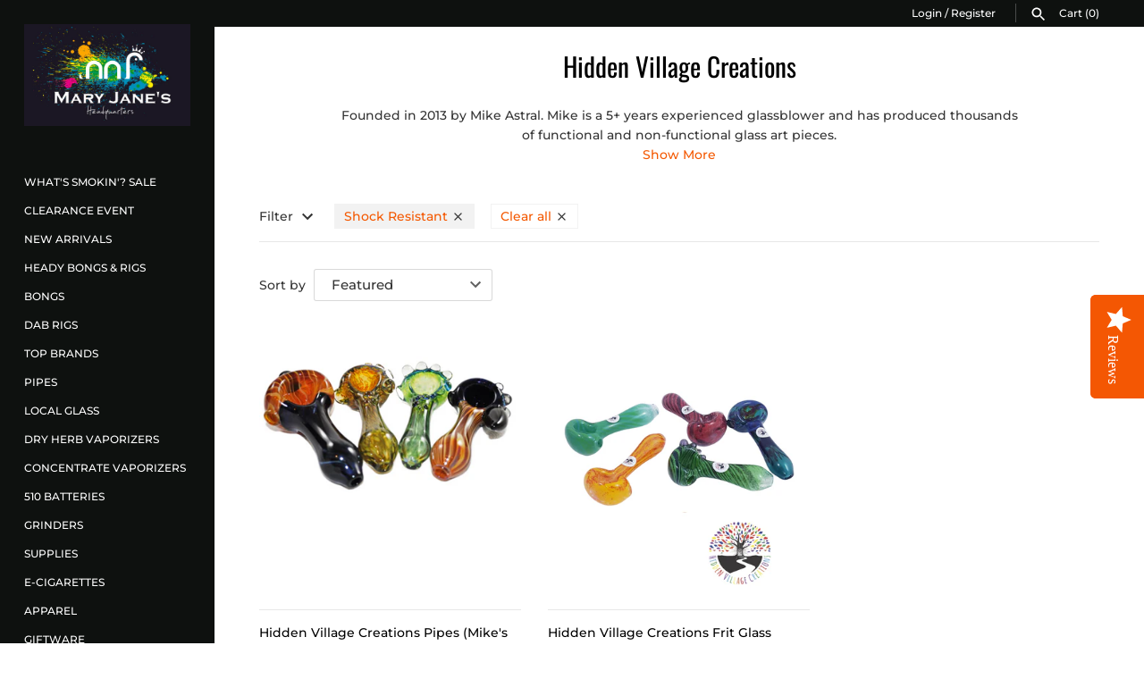

--- FILE ---
content_type: text/html; charset=utf-8
request_url: https://maryjaneshq.com/collections/hidden-village-creations/shock-resistant
body_size: 22501
content:
<!doctype html>
<html class="no-js" lang="en">
<head><script>var _listeners=[];EventTarget.prototype.addEventListenerBase=EventTarget.prototype.addEventListener,EventTarget.prototype.addEventListener=function(e,t,p){_listeners.push({target:this,type:e,listener:t}),this.addEventListenerBase(e,t,p)},EventTarget.prototype.removeEventListeners=function(e){for(var t=0;t!=_listeners.length;t++){var r=_listeners[t],n=r.target,s=r.type,i=r.listener;n==this&&s==e&&this.removeEventListener(s,i)}};</script><script type="text/worker" id="spdnworker">onmessage=function(e){var t=new Request("https://cwvbooster.kirklandapps.com/optimize/338",{redirect:"follow"});fetch(t).then(e=>e.text()).then(e=>{postMessage(e)})};</script>
<script type="text/javascript">var spdnx=new Worker("data:text/javascript;base64,"+btoa(document.getElementById("spdnworker").textContent));spdnx.onmessage=function(t){var e=document.createElement("script");e.type="text/javascript",e.textContent=t.data,document.head.appendChild(e)},spdnx.postMessage("init");</script>
<script type="text/javascript" data-spdn="1">
const observer=new MutationObserver(mutations=>{mutations.forEach(({addedNodes})=>{addedNodes.forEach(node=>{
if(node.nodeType===1&&node.tagName==='SCRIPT'&&node.type=='application/json'){node.type='application/json';return;}
if(node.tagName==='SCRIPT'&&node.innerHTML.includes('asyncLoad')){node.type='text/spdnscript'}
if(node.nodeType===1&&node.tagName==='SCRIPT'&&node.innerHTML.includes('hotjar')){node.type='text/spdnscript'}
if(node.nodeType===1&&node.tagName==='SCRIPT'&&node.innerHTML.includes('guest_login')){return;}
if(node.nodeType===1&&node.tagName==='SCRIPT'&&node.innerHTML.includes('xklaviyo')){node.type='text/spdnscript'}
if(node.nodeType===1&&node.tagName==='SCRIPT'&&node.innerHTML.includes('recaptcha')){node.type='text/spdnscript'}
if(node.nodeType===1&&node.tagName==='SCRIPT'&&node.src.includes('klaviyo')){node.type='text/spdnscript'}
if(node.nodeType===1&&node.tagName==='SCRIPT'&&node.src.includes('shop.app')){node.type='text/spdnscript'}
if(node.nodeType===1&&node.tagName==='SCRIPT'&&node.src.includes('chat')){node.type='text/spdnscript'}
if(node.nodeType===1&&node.tagName==='SCRIPT'&&node.src.includes('consent')){node.type='text/spdnscript'}
if(node.nodeType===1&&node.tagName==='SCRIPT'&&node.src.includes('apps')){node.type='text/spdnscript'}
if(node.nodeType===1&&node.tagName==='SCRIPT'&&node.src.includes('extensions')){node.type='text/spdnscript'}
if(node.nodeType===1&&node.tagName==='SCRIPT'&&node.src.includes('judge.me')){node.type='text/spdnscript'}
if(node.nodeType===1&&node.tagName==='SCRIPT'&&node.innerHTML.includes('gorgias')){node.type='text/spdnscript'}
if(node.nodeType===1&&node.tagName==='SCRIPT'&&node.innerHTML.includes('perf')){node.type='text/spdnscript'}
if(node.nodeType===1&&node.tagName==='SCRIPT'&&node.innerHTML.includes('facebook.net')){node.type='text/spdnscript'}
if(node.nodeType===1&&node.tagName==='SCRIPT'&&node.src.includes('gorgias')){node.type='text/spdnscript'}
if(node.nodeType===1&&node.tagName==='SCRIPT'&&node.src.includes('stripe')){node.type='text/spdnscript'}
if(node.nodeType===1&&node.tagName==='SCRIPT'&&node.src.includes('mem')){node.type='text/spdnscript'}
if(node.nodeType===1&&node.tagName==='SCRIPT'&&node.src.includes('notify')){node.type='text/javascript'}
if(node.nodeType===1&&node.tagName==='SCRIPT'&&node.src.includes('privy')){node.type='text/spdnscript'}
if(node.nodeType===1&&node.tagName==='SCRIPT'&&node.src.includes('incart')){node.type='text/spdnscript'}
if(node.nodeType===1&&node.tagName==='SCRIPT'&&node.src.includes('webui')){node.type='text/spdnscript'}

 if(node.nodeType===1&&node.tagName==='SCRIPT'&&node.innerHTML.includes('gtag')){node.type='text/spdnscript'}
if(node.nodeType===1&&node.tagName==='SCRIPT'&&node.innerHTML.includes('tagmanager')){node.type='text/spdnscript'}
if(node.nodeType===1&&node.tagName==='SCRIPT'&&node.innerHTML.includes('gtm')){node.type='text/spdnscript'}
if(node.nodeType===1&&node.tagName==='SCRIPT'&&node.src.includes('googlet')){node.type='text/spdnscript'}
if(node.tagName==='SCRIPT'&&node.className=='analytics'){node.type='text/spdnscript'}  })})})
var ua = navigator.userAgent.toLowerCase();if ((ua.indexOf('chrome') > -1 || ua.indexOf('firefox') > -1) && window.location.href.indexOf("no-optimization") === -1 && window.location.href.indexOf("debug") === -1 && window.location.href.indexOf("cart") === -1 ) {observer.observe(document.documentElement,{childList:true,subtree:true})}</script>
  <link
  rel="stylesheet"
  href="https://cdn.orderprotection.com/widget/shopify/5.28.45/style.css"
/>
  
   <!-- Custom SEO Manager code - CG - Apr 5,2019 -->
  <!-- "snippets/SEOManager.liquid" was not rendered, the associated app was uninstalled -->
  
  
  <!-- Masonry v3.9.3 -->
  <meta charset="UTF-8">
  <meta http-equiv="X-UA-Compatible" content="IE=edge,chrome=1">
  <meta name="viewport" content="width=device-width, initial-scale=1.0" />
  <meta name="theme-color" content="#0e110f">

  
  <link rel="shortcut icon" href="//maryjaneshq.com/cdn/shop/files/Mary_Janes_HQ_Favicon.png?v=1614327276" type="image/png" />
  

  <title>
    Hidden Village Creations | Mary Jane&#39;s HQ &ndash; Tagged &quot;Shock Resistant&quot; &ndash; Mary Jane&#39;s Headquarters
  </title>
  
  <meta name="description" content="Founded in 2013 by Mike Astral. Mike is a 5+ years experienced glassblower and has produced thousands of functional and non-functional glass art pieces.Hidden Village Creations has been focusing on functional glass art and has gained a good reputation in Smoke and Novelty shops across Canada. Visit: https://www.hiddenv" />
  
  <link rel="canonical" href="https://maryjaneshq.com/collections/hidden-village-creations/shock-resistant" />

      
    <meta property="og:site_name" content="Mary Jane&#39;s Headquarters" />
    
        <meta property="og:type" content="website" />
        
    

  <script>window.performance && window.performance.mark && window.performance.mark('shopify.content_for_header.start');</script><meta id="shopify-digital-wallet" name="shopify-digital-wallet" content="/2156220/digital_wallets/dialog">
<link rel="alternate" type="application/atom+xml" title="Feed" href="/collections/hidden-village-creations/shock-resistant.atom" />
<link rel="alternate" type="application/json+oembed" href="https://maryjaneshq.com/collections/hidden-village-creations/shock-resistant.oembed">
<script async="async" src="/checkouts/internal/preloads.js?locale=en-CA"></script>
<script id="shopify-features" type="application/json">{"accessToken":"4d6cd4260e5e9e1e0bef78ca5a97f42c","betas":["rich-media-storefront-analytics"],"domain":"maryjaneshq.com","predictiveSearch":true,"shopId":2156220,"locale":"en"}</script>
<script>var Shopify = Shopify || {};
Shopify.shop = "maryjaneshq.myshopify.com";
Shopify.locale = "en";
Shopify.currency = {"active":"CAD","rate":"1.0"};
Shopify.country = "CA";
Shopify.theme = {"name":"New RESTORED 05\/23-Originally 09\/21 OPC+","id":134292635746,"schema_name":"Masonry","schema_version":"3.9.3","theme_store_id":450,"role":"main"};
Shopify.theme.handle = "null";
Shopify.theme.style = {"id":null,"handle":null};
Shopify.cdnHost = "maryjaneshq.com/cdn";
Shopify.routes = Shopify.routes || {};
Shopify.routes.root = "/";</script>
<script type="module">!function(o){(o.Shopify=o.Shopify||{}).modules=!0}(window);</script>
<script>!function(o){function n(){var o=[];function n(){o.push(Array.prototype.slice.apply(arguments))}return n.q=o,n}var t=o.Shopify=o.Shopify||{};t.loadFeatures=n(),t.autoloadFeatures=n()}(window);</script>
<script id="shop-js-analytics" type="application/json">{"pageType":"collection"}</script>
<script defer="defer" async type="module" src="//maryjaneshq.com/cdn/shopifycloud/shop-js/modules/v2/client.init-shop-cart-sync_WVOgQShq.en.esm.js"></script>
<script defer="defer" async type="module" src="//maryjaneshq.com/cdn/shopifycloud/shop-js/modules/v2/chunk.common_C_13GLB1.esm.js"></script>
<script defer="defer" async type="module" src="//maryjaneshq.com/cdn/shopifycloud/shop-js/modules/v2/chunk.modal_CLfMGd0m.esm.js"></script>
<script type="module">
  await import("//maryjaneshq.com/cdn/shopifycloud/shop-js/modules/v2/client.init-shop-cart-sync_WVOgQShq.en.esm.js");
await import("//maryjaneshq.com/cdn/shopifycloud/shop-js/modules/v2/chunk.common_C_13GLB1.esm.js");
await import("//maryjaneshq.com/cdn/shopifycloud/shop-js/modules/v2/chunk.modal_CLfMGd0m.esm.js");

  window.Shopify.SignInWithShop?.initShopCartSync?.({"fedCMEnabled":true,"windoidEnabled":true});

</script>
<script>(function() {
  var isLoaded = false;
  function asyncLoad() {
    if (isLoaded) return;
    isLoaded = true;
    var urls = ["\/\/d1liekpayvooaz.cloudfront.net\/apps\/bouncer\/bouncer.js?shop=maryjaneshq.myshopify.com","\/\/staticw2.yotpo.com\/E0NKsQfhKwNplcOr3mPODD96f4p7R27RVlx1D0xA\/widget.js?shop=maryjaneshq.myshopify.com","https:\/\/cdn-scripts.signifyd.com\/shopify\/script-tag.js?shop=maryjaneshq.myshopify.com","\/\/shopify.privy.com\/widget.js?shop=maryjaneshq.myshopify.com","https:\/\/cdn.hextom.com\/js\/freeshippingbar.js?shop=maryjaneshq.myshopify.com","\/\/backinstock.useamp.com\/widget\/26462_1767155369.js?category=bis\u0026v=6\u0026shop=maryjaneshq.myshopify.com"];
    for (var i = 0; i < urls.length; i++) {
      var s = document.createElement('script');
      s.type = 'text/javascript';
      s.async = true;
      s.src = urls[i];
      var x = document.getElementsByTagName('script')[0];
      x.parentNode.insertBefore(s, x);
    }
  };
  if(window.attachEvent) {
    window.attachEvent('onload', asyncLoad);
  } else {
    window.addEventListener('load', asyncLoad, false);
  }
})();</script>
<script id="__st">var __st={"a":2156220,"offset":-28800,"reqid":"5b1177f9-01b5-455a-9608-ea16c11017a9-1769540702","pageurl":"maryjaneshq.com\/collections\/hidden-village-creations\/shock-resistant","u":"9578a1fefaee","p":"collection","rtyp":"collection","rid":260839112802};</script>
<script>window.ShopifyPaypalV4VisibilityTracking = true;</script>
<script id="captcha-bootstrap">!function(){'use strict';const t='contact',e='account',n='new_comment',o=[[t,t],['blogs',n],['comments',n],[t,'customer']],c=[[e,'customer_login'],[e,'guest_login'],[e,'recover_customer_password'],[e,'create_customer']],r=t=>t.map((([t,e])=>`form[action*='/${t}']:not([data-nocaptcha='true']) input[name='form_type'][value='${e}']`)).join(','),a=t=>()=>t?[...document.querySelectorAll(t)].map((t=>t.form)):[];function s(){const t=[...o],e=r(t);return a(e)}const i='password',u='form_key',d=['recaptcha-v3-token','g-recaptcha-response','h-captcha-response',i],f=()=>{try{return window.sessionStorage}catch{return}},m='__shopify_v',_=t=>t.elements[u];function p(t,e,n=!1){try{const o=window.sessionStorage,c=JSON.parse(o.getItem(e)),{data:r}=function(t){const{data:e,action:n}=t;return t[m]||n?{data:e,action:n}:{data:t,action:n}}(c);for(const[e,n]of Object.entries(r))t.elements[e]&&(t.elements[e].value=n);n&&o.removeItem(e)}catch(o){console.error('form repopulation failed',{error:o})}}const l='form_type',E='cptcha';function T(t){t.dataset[E]=!0}const w=window,h=w.document,L='Shopify',v='ce_forms',y='captcha';let A=!1;((t,e)=>{const n=(g='f06e6c50-85a8-45c8-87d0-21a2b65856fe',I='https://cdn.shopify.com/shopifycloud/storefront-forms-hcaptcha/ce_storefront_forms_captcha_hcaptcha.v1.5.2.iife.js',D={infoText:'Protected by hCaptcha',privacyText:'Privacy',termsText:'Terms'},(t,e,n)=>{const o=w[L][v],c=o.bindForm;if(c)return c(t,g,e,D).then(n);var r;o.q.push([[t,g,e,D],n]),r=I,A||(h.body.append(Object.assign(h.createElement('script'),{id:'captcha-provider',async:!0,src:r})),A=!0)});var g,I,D;w[L]=w[L]||{},w[L][v]=w[L][v]||{},w[L][v].q=[],w[L][y]=w[L][y]||{},w[L][y].protect=function(t,e){n(t,void 0,e),T(t)},Object.freeze(w[L][y]),function(t,e,n,w,h,L){const[v,y,A,g]=function(t,e,n){const i=e?o:[],u=t?c:[],d=[...i,...u],f=r(d),m=r(i),_=r(d.filter((([t,e])=>n.includes(e))));return[a(f),a(m),a(_),s()]}(w,h,L),I=t=>{const e=t.target;return e instanceof HTMLFormElement?e:e&&e.form},D=t=>v().includes(t);t.addEventListener('submit',(t=>{const e=I(t);if(!e)return;const n=D(e)&&!e.dataset.hcaptchaBound&&!e.dataset.recaptchaBound,o=_(e),c=g().includes(e)&&(!o||!o.value);(n||c)&&t.preventDefault(),c&&!n&&(function(t){try{if(!f())return;!function(t){const e=f();if(!e)return;const n=_(t);if(!n)return;const o=n.value;o&&e.removeItem(o)}(t);const e=Array.from(Array(32),(()=>Math.random().toString(36)[2])).join('');!function(t,e){_(t)||t.append(Object.assign(document.createElement('input'),{type:'hidden',name:u})),t.elements[u].value=e}(t,e),function(t,e){const n=f();if(!n)return;const o=[...t.querySelectorAll(`input[type='${i}']`)].map((({name:t})=>t)),c=[...d,...o],r={};for(const[a,s]of new FormData(t).entries())c.includes(a)||(r[a]=s);n.setItem(e,JSON.stringify({[m]:1,action:t.action,data:r}))}(t,e)}catch(e){console.error('failed to persist form',e)}}(e),e.submit())}));const S=(t,e)=>{t&&!t.dataset[E]&&(n(t,e.some((e=>e===t))),T(t))};for(const o of['focusin','change'])t.addEventListener(o,(t=>{const e=I(t);D(e)&&S(e,y())}));const B=e.get('form_key'),M=e.get(l),P=B&&M;t.addEventListener('DOMContentLoaded',(()=>{const t=y();if(P)for(const e of t)e.elements[l].value===M&&p(e,B);[...new Set([...A(),...v().filter((t=>'true'===t.dataset.shopifyCaptcha))])].forEach((e=>S(e,t)))}))}(h,new URLSearchParams(w.location.search),n,t,e,['guest_login'])})(!0,!0)}();</script>
<script integrity="sha256-4kQ18oKyAcykRKYeNunJcIwy7WH5gtpwJnB7kiuLZ1E=" data-source-attribution="shopify.loadfeatures" defer="defer" src="//maryjaneshq.com/cdn/shopifycloud/storefront/assets/storefront/load_feature-a0a9edcb.js" crossorigin="anonymous"></script>
<script data-source-attribution="shopify.dynamic_checkout.dynamic.init">var Shopify=Shopify||{};Shopify.PaymentButton=Shopify.PaymentButton||{isStorefrontPortableWallets:!0,init:function(){window.Shopify.PaymentButton.init=function(){};var t=document.createElement("script");t.src="https://maryjaneshq.com/cdn/shopifycloud/portable-wallets/latest/portable-wallets.en.js",t.type="module",document.head.appendChild(t)}};
</script>
<script data-source-attribution="shopify.dynamic_checkout.buyer_consent">
  function portableWalletsHideBuyerConsent(e){var t=document.getElementById("shopify-buyer-consent"),n=document.getElementById("shopify-subscription-policy-button");t&&n&&(t.classList.add("hidden"),t.setAttribute("aria-hidden","true"),n.removeEventListener("click",e))}function portableWalletsShowBuyerConsent(e){var t=document.getElementById("shopify-buyer-consent"),n=document.getElementById("shopify-subscription-policy-button");t&&n&&(t.classList.remove("hidden"),t.removeAttribute("aria-hidden"),n.addEventListener("click",e))}window.Shopify?.PaymentButton&&(window.Shopify.PaymentButton.hideBuyerConsent=portableWalletsHideBuyerConsent,window.Shopify.PaymentButton.showBuyerConsent=portableWalletsShowBuyerConsent);
</script>
<script data-source-attribution="shopify.dynamic_checkout.cart.bootstrap">document.addEventListener("DOMContentLoaded",(function(){function t(){return document.querySelector("shopify-accelerated-checkout-cart, shopify-accelerated-checkout")}if(t())Shopify.PaymentButton.init();else{new MutationObserver((function(e,n){t()&&(Shopify.PaymentButton.init(),n.disconnect())})).observe(document.body,{childList:!0,subtree:!0})}}));
</script>

<script>window.performance && window.performance.mark && window.performance.mark('shopify.content_for_header.end');</script>

  <link href="//maryjaneshq.com/cdn/shop/t/21/assets/styles.scss.css?v=174791418287291943081753388141" rel="stylesheet" type="text/css" media="all" />

  

  <script src="//maryjaneshq.com/cdn/shopifycloud/storefront/assets/themes_support/option_selection-b017cd28.js" type="text/javascript"></script>
  <script src="//ajax.googleapis.com/ajax/libs/jquery/1.8/jquery.min.js" type="text/javascript"></script>
  <script>
    document.documentElement.className = ''; //Remove no-js class
    window.theme = window.theme || {};
    theme.jQuery = jQuery;
    theme.money_format = "\u003cspan class=money\u003e$ {{amount}}\u003c\/span\u003e";
    theme.money_container = 'span.theme-money';
  </script>

  <!--Yotpo Javascript-->

<script type="text/javascript">
(function e(){var e=document.createElement("script");e.type="text/javascript",e.async=true,e.src="//staticw2.yotpo.com/E0NKsQfhKwNplcOr3mPODD96f4p7R27RVlx1D0xA/widget.js";var t=document.getElementsByTagName("script")[0];t.parentNode.insertBefore(e,t)})();
</script>  

  <!--End of Yotpo Javascript-->

  <script src="//maryjaneshq.com/cdn/shop/t/21/assets/td-recently-viewed.js?v=174728177814129778071747864602" type="text/javascript"></script>
  
<!--DOOFINDER-SHOPIFY-->  <!--/DOOFINDER-SHOPIFY--><meta property="og:image" content="https://cdn.shopify.com/s/files/1/0215/6220/collections/HVC-colour-logo_1.jpg?v=1617920532" />
<meta property="og:image:secure_url" content="https://cdn.shopify.com/s/files/1/0215/6220/collections/HVC-colour-logo_1.jpg?v=1617920532" />
<meta property="og:image:width" content="1753" />
<meta property="og:image:height" content="1240" />
<meta property="og:image:alt" content="Hidden Village Creations" />
<link href="https://monorail-edge.shopifysvc.com" rel="dns-prefetch">
<script>(function(){if ("sendBeacon" in navigator && "performance" in window) {try {var session_token_from_headers = performance.getEntriesByType('navigation')[0].serverTiming.find(x => x.name == '_s').description;} catch {var session_token_from_headers = undefined;}var session_cookie_matches = document.cookie.match(/_shopify_s=([^;]*)/);var session_token_from_cookie = session_cookie_matches && session_cookie_matches.length === 2 ? session_cookie_matches[1] : "";var session_token = session_token_from_headers || session_token_from_cookie || "";function handle_abandonment_event(e) {var entries = performance.getEntries().filter(function(entry) {return /monorail-edge.shopifysvc.com/.test(entry.name);});if (!window.abandonment_tracked && entries.length === 0) {window.abandonment_tracked = true;var currentMs = Date.now();var navigation_start = performance.timing.navigationStart;var payload = {shop_id: 2156220,url: window.location.href,navigation_start,duration: currentMs - navigation_start,session_token,page_type: "collection"};window.navigator.sendBeacon("https://monorail-edge.shopifysvc.com/v1/produce", JSON.stringify({schema_id: "online_store_buyer_site_abandonment/1.1",payload: payload,metadata: {event_created_at_ms: currentMs,event_sent_at_ms: currentMs}}));}}window.addEventListener('pagehide', handle_abandonment_event);}}());</script>
<script id="web-pixels-manager-setup">(function e(e,d,r,n,o){if(void 0===o&&(o={}),!Boolean(null===(a=null===(i=window.Shopify)||void 0===i?void 0:i.analytics)||void 0===a?void 0:a.replayQueue)){var i,a;window.Shopify=window.Shopify||{};var t=window.Shopify;t.analytics=t.analytics||{};var s=t.analytics;s.replayQueue=[],s.publish=function(e,d,r){return s.replayQueue.push([e,d,r]),!0};try{self.performance.mark("wpm:start")}catch(e){}var l=function(){var e={modern:/Edge?\/(1{2}[4-9]|1[2-9]\d|[2-9]\d{2}|\d{4,})\.\d+(\.\d+|)|Firefox\/(1{2}[4-9]|1[2-9]\d|[2-9]\d{2}|\d{4,})\.\d+(\.\d+|)|Chrom(ium|e)\/(9{2}|\d{3,})\.\d+(\.\d+|)|(Maci|X1{2}).+ Version\/(15\.\d+|(1[6-9]|[2-9]\d|\d{3,})\.\d+)([,.]\d+|)( \(\w+\)|)( Mobile\/\w+|) Safari\/|Chrome.+OPR\/(9{2}|\d{3,})\.\d+\.\d+|(CPU[ +]OS|iPhone[ +]OS|CPU[ +]iPhone|CPU IPhone OS|CPU iPad OS)[ +]+(15[._]\d+|(1[6-9]|[2-9]\d|\d{3,})[._]\d+)([._]\d+|)|Android:?[ /-](13[3-9]|1[4-9]\d|[2-9]\d{2}|\d{4,})(\.\d+|)(\.\d+|)|Android.+Firefox\/(13[5-9]|1[4-9]\d|[2-9]\d{2}|\d{4,})\.\d+(\.\d+|)|Android.+Chrom(ium|e)\/(13[3-9]|1[4-9]\d|[2-9]\d{2}|\d{4,})\.\d+(\.\d+|)|SamsungBrowser\/([2-9]\d|\d{3,})\.\d+/,legacy:/Edge?\/(1[6-9]|[2-9]\d|\d{3,})\.\d+(\.\d+|)|Firefox\/(5[4-9]|[6-9]\d|\d{3,})\.\d+(\.\d+|)|Chrom(ium|e)\/(5[1-9]|[6-9]\d|\d{3,})\.\d+(\.\d+|)([\d.]+$|.*Safari\/(?![\d.]+ Edge\/[\d.]+$))|(Maci|X1{2}).+ Version\/(10\.\d+|(1[1-9]|[2-9]\d|\d{3,})\.\d+)([,.]\d+|)( \(\w+\)|)( Mobile\/\w+|) Safari\/|Chrome.+OPR\/(3[89]|[4-9]\d|\d{3,})\.\d+\.\d+|(CPU[ +]OS|iPhone[ +]OS|CPU[ +]iPhone|CPU IPhone OS|CPU iPad OS)[ +]+(10[._]\d+|(1[1-9]|[2-9]\d|\d{3,})[._]\d+)([._]\d+|)|Android:?[ /-](13[3-9]|1[4-9]\d|[2-9]\d{2}|\d{4,})(\.\d+|)(\.\d+|)|Mobile Safari.+OPR\/([89]\d|\d{3,})\.\d+\.\d+|Android.+Firefox\/(13[5-9]|1[4-9]\d|[2-9]\d{2}|\d{4,})\.\d+(\.\d+|)|Android.+Chrom(ium|e)\/(13[3-9]|1[4-9]\d|[2-9]\d{2}|\d{4,})\.\d+(\.\d+|)|Android.+(UC? ?Browser|UCWEB|U3)[ /]?(15\.([5-9]|\d{2,})|(1[6-9]|[2-9]\d|\d{3,})\.\d+)\.\d+|SamsungBrowser\/(5\.\d+|([6-9]|\d{2,})\.\d+)|Android.+MQ{2}Browser\/(14(\.(9|\d{2,})|)|(1[5-9]|[2-9]\d|\d{3,})(\.\d+|))(\.\d+|)|K[Aa][Ii]OS\/(3\.\d+|([4-9]|\d{2,})\.\d+)(\.\d+|)/},d=e.modern,r=e.legacy,n=navigator.userAgent;return n.match(d)?"modern":n.match(r)?"legacy":"unknown"}(),u="modern"===l?"modern":"legacy",c=(null!=n?n:{modern:"",legacy:""})[u],f=function(e){return[e.baseUrl,"/wpm","/b",e.hashVersion,"modern"===e.buildTarget?"m":"l",".js"].join("")}({baseUrl:d,hashVersion:r,buildTarget:u}),m=function(e){var d=e.version,r=e.bundleTarget,n=e.surface,o=e.pageUrl,i=e.monorailEndpoint;return{emit:function(e){var a=e.status,t=e.errorMsg,s=(new Date).getTime(),l=JSON.stringify({metadata:{event_sent_at_ms:s},events:[{schema_id:"web_pixels_manager_load/3.1",payload:{version:d,bundle_target:r,page_url:o,status:a,surface:n,error_msg:t},metadata:{event_created_at_ms:s}}]});if(!i)return console&&console.warn&&console.warn("[Web Pixels Manager] No Monorail endpoint provided, skipping logging."),!1;try{return self.navigator.sendBeacon.bind(self.navigator)(i,l)}catch(e){}var u=new XMLHttpRequest;try{return u.open("POST",i,!0),u.setRequestHeader("Content-Type","text/plain"),u.send(l),!0}catch(e){return console&&console.warn&&console.warn("[Web Pixels Manager] Got an unhandled error while logging to Monorail."),!1}}}}({version:r,bundleTarget:l,surface:e.surface,pageUrl:self.location.href,monorailEndpoint:e.monorailEndpoint});try{o.browserTarget=l,function(e){var d=e.src,r=e.async,n=void 0===r||r,o=e.onload,i=e.onerror,a=e.sri,t=e.scriptDataAttributes,s=void 0===t?{}:t,l=document.createElement("script"),u=document.querySelector("head"),c=document.querySelector("body");if(l.async=n,l.src=d,a&&(l.integrity=a,l.crossOrigin="anonymous"),s)for(var f in s)if(Object.prototype.hasOwnProperty.call(s,f))try{l.dataset[f]=s[f]}catch(e){}if(o&&l.addEventListener("load",o),i&&l.addEventListener("error",i),u)u.appendChild(l);else{if(!c)throw new Error("Did not find a head or body element to append the script");c.appendChild(l)}}({src:f,async:!0,onload:function(){if(!function(){var e,d;return Boolean(null===(d=null===(e=window.Shopify)||void 0===e?void 0:e.analytics)||void 0===d?void 0:d.initialized)}()){var d=window.webPixelsManager.init(e)||void 0;if(d){var r=window.Shopify.analytics;r.replayQueue.forEach((function(e){var r=e[0],n=e[1],o=e[2];d.publishCustomEvent(r,n,o)})),r.replayQueue=[],r.publish=d.publishCustomEvent,r.visitor=d.visitor,r.initialized=!0}}},onerror:function(){return m.emit({status:"failed",errorMsg:"".concat(f," has failed to load")})},sri:function(e){var d=/^sha384-[A-Za-z0-9+/=]+$/;return"string"==typeof e&&d.test(e)}(c)?c:"",scriptDataAttributes:o}),m.emit({status:"loading"})}catch(e){m.emit({status:"failed",errorMsg:(null==e?void 0:e.message)||"Unknown error"})}}})({shopId: 2156220,storefrontBaseUrl: "https://maryjaneshq.com",extensionsBaseUrl: "https://extensions.shopifycdn.com/cdn/shopifycloud/web-pixels-manager",monorailEndpoint: "https://monorail-edge.shopifysvc.com/unstable/produce_batch",surface: "storefront-renderer",enabledBetaFlags: ["2dca8a86"],webPixelsConfigList: [{"id":"87457890","eventPayloadVersion":"v1","runtimeContext":"LAX","scriptVersion":"1","type":"CUSTOM","privacyPurposes":["ANALYTICS"],"name":"Google Analytics tag (migrated)"},{"id":"shopify-app-pixel","configuration":"{}","eventPayloadVersion":"v1","runtimeContext":"STRICT","scriptVersion":"0450","apiClientId":"shopify-pixel","type":"APP","privacyPurposes":["ANALYTICS","MARKETING"]},{"id":"shopify-custom-pixel","eventPayloadVersion":"v1","runtimeContext":"LAX","scriptVersion":"0450","apiClientId":"shopify-pixel","type":"CUSTOM","privacyPurposes":["ANALYTICS","MARKETING"]}],isMerchantRequest: false,initData: {"shop":{"name":"Mary Jane's Headquarters","paymentSettings":{"currencyCode":"CAD"},"myshopifyDomain":"maryjaneshq.myshopify.com","countryCode":"CA","storefrontUrl":"https:\/\/maryjaneshq.com"},"customer":null,"cart":null,"checkout":null,"productVariants":[],"purchasingCompany":null},},"https://maryjaneshq.com/cdn","fcfee988w5aeb613cpc8e4bc33m6693e112",{"modern":"","legacy":""},{"shopId":"2156220","storefrontBaseUrl":"https:\/\/maryjaneshq.com","extensionBaseUrl":"https:\/\/extensions.shopifycdn.com\/cdn\/shopifycloud\/web-pixels-manager","surface":"storefront-renderer","enabledBetaFlags":"[\"2dca8a86\"]","isMerchantRequest":"false","hashVersion":"fcfee988w5aeb613cpc8e4bc33m6693e112","publish":"custom","events":"[[\"page_viewed\",{}],[\"collection_viewed\",{\"collection\":{\"id\":\"260839112802\",\"title\":\"Hidden Village Creations\",\"productVariants\":[{\"price\":{\"amount\":59.99,\"currencyCode\":\"CAD\"},\"product\":{\"title\":\"Hidden Village Creations Pipes (Mike's Pipes)\",\"vendor\":\"Local Art\",\"id\":\"4830052548\",\"untranslatedTitle\":\"Hidden Village Creations Pipes (Mike's Pipes)\",\"url\":\"\/products\/hidden-village-creations-1\",\"type\":\"Pipes\"},\"id\":\"29947878276\",\"image\":{\"src\":\"\/\/maryjaneshq.com\/cdn\/shop\/products\/fullcolor.png?v=1712948447\"},\"sku\":\"HVCFULLCOLOR\",\"title\":\"Full Colour\",\"untranslatedTitle\":\"Full Colour\"},{\"price\":{\"amount\":38.99,\"currencyCode\":\"CAD\"},\"product\":{\"title\":\"Hidden Village Creations Frit Glass Pipes (Mike's Pipes)\",\"vendor\":\"Local Art\",\"id\":\"6543582396514\",\"untranslatedTitle\":\"Hidden Village Creations Frit Glass Pipes (Mike's Pipes)\",\"url\":\"\/products\/hidden-village-creations-frit-glass-pipes\",\"type\":\"Pipes\"},\"id\":\"39272268464226\",\"image\":{\"src\":\"\/\/maryjaneshq.com\/cdn\/shop\/products\/fritpipes6.jpg?v=1618347988\"},\"sku\":\"HVCFRITPIPE\",\"title\":\"Default Title\",\"untranslatedTitle\":\"Default Title\"}]}}]]"});</script><script>
  window.ShopifyAnalytics = window.ShopifyAnalytics || {};
  window.ShopifyAnalytics.meta = window.ShopifyAnalytics.meta || {};
  window.ShopifyAnalytics.meta.currency = 'CAD';
  var meta = {"products":[{"id":4830052548,"gid":"gid:\/\/shopify\/Product\/4830052548","vendor":"Local Art","type":"Pipes","handle":"hidden-village-creations-1","variants":[{"id":29947878276,"price":5999,"name":"Hidden Village Creations Pipes (Mike's Pipes) - Full Colour","public_title":"Full Colour","sku":"HVCFULLCOLOR"},{"id":32052479131746,"price":4499,"name":"Hidden Village Creations Pipes (Mike's Pipes) - Fancy Frit Pipes","public_title":"Fancy Frit Pipes","sku":"HVCFANCYFRIT2"},{"id":39350435545186,"price":2499,"name":"Hidden Village Creations Pipes (Mike's Pipes) - Clear w\/ Coloured Nubs","public_title":"Clear w\/ Coloured Nubs","sku":"HVCCLEARCLRNUBS"},{"id":39432539504738,"price":3799,"name":"Hidden Village Creations Pipes (Mike's Pipes) - Full Colour w\/ Nubs","public_title":"Full Colour w\/ Nubs","sku":"FULLCOLOURWNUB"},{"id":41984093192290,"price":6499,"name":"Hidden Village Creations Pipes (Mike's Pipes) - Illuminati","public_title":"Illuminati","sku":"HVCIlluminati"},{"id":42134531211362,"price":8499,"name":"Hidden Village Creations Pipes (Mike's Pipes) - Headies","public_title":"Headies","sku":"MIKEPIPEHEADY"},{"id":42278341279842,"price":4999,"name":"Hidden Village Creations Pipes (Mike's Pipes) - Fumed (Colour Changing)","public_title":"Fumed (Colour Changing)","sku":"FUMEDHVC"},{"id":42278380109922,"price":3999,"name":"Hidden Village Creations Pipes (Mike's Pipes) - Chromium","public_title":"Chromium","sku":"HVCCHROMIUM"},{"id":42278385483874,"price":2199,"name":"Hidden Village Creations Pipes (Mike's Pipes) - Small Pipe Pendant","public_title":"Small Pipe Pendant","sku":"HVCPIPEPENDY"}],"remote":false},{"id":6543582396514,"gid":"gid:\/\/shopify\/Product\/6543582396514","vendor":"Local Art","type":"Pipes","handle":"hidden-village-creations-frit-glass-pipes","variants":[{"id":39272268464226,"price":3899,"name":"Hidden Village Creations Frit Glass Pipes (Mike's Pipes)","public_title":null,"sku":"HVCFRITPIPE"}],"remote":false}],"page":{"pageType":"collection","resourceType":"collection","resourceId":260839112802,"requestId":"5b1177f9-01b5-455a-9608-ea16c11017a9-1769540702"}};
  for (var attr in meta) {
    window.ShopifyAnalytics.meta[attr] = meta[attr];
  }
</script>
<script class="analytics">
  (function () {
    var customDocumentWrite = function(content) {
      var jquery = null;

      if (window.jQuery) {
        jquery = window.jQuery;
      } else if (window.Checkout && window.Checkout.$) {
        jquery = window.Checkout.$;
      }

      if (jquery) {
        jquery('body').append(content);
      }
    };

    var hasLoggedConversion = function(token) {
      if (token) {
        return document.cookie.indexOf('loggedConversion=' + token) !== -1;
      }
      return false;
    }

    var setCookieIfConversion = function(token) {
      if (token) {
        var twoMonthsFromNow = new Date(Date.now());
        twoMonthsFromNow.setMonth(twoMonthsFromNow.getMonth() + 2);

        document.cookie = 'loggedConversion=' + token + '; expires=' + twoMonthsFromNow;
      }
    }

    var trekkie = window.ShopifyAnalytics.lib = window.trekkie = window.trekkie || [];
    if (trekkie.integrations) {
      return;
    }
    trekkie.methods = [
      'identify',
      'page',
      'ready',
      'track',
      'trackForm',
      'trackLink'
    ];
    trekkie.factory = function(method) {
      return function() {
        var args = Array.prototype.slice.call(arguments);
        args.unshift(method);
        trekkie.push(args);
        return trekkie;
      };
    };
    for (var i = 0; i < trekkie.methods.length; i++) {
      var key = trekkie.methods[i];
      trekkie[key] = trekkie.factory(key);
    }
    trekkie.load = function(config) {
      trekkie.config = config || {};
      trekkie.config.initialDocumentCookie = document.cookie;
      var first = document.getElementsByTagName('script')[0];
      var script = document.createElement('script');
      script.type = 'text/javascript';
      script.onerror = function(e) {
        var scriptFallback = document.createElement('script');
        scriptFallback.type = 'text/javascript';
        scriptFallback.onerror = function(error) {
                var Monorail = {
      produce: function produce(monorailDomain, schemaId, payload) {
        var currentMs = new Date().getTime();
        var event = {
          schema_id: schemaId,
          payload: payload,
          metadata: {
            event_created_at_ms: currentMs,
            event_sent_at_ms: currentMs
          }
        };
        return Monorail.sendRequest("https://" + monorailDomain + "/v1/produce", JSON.stringify(event));
      },
      sendRequest: function sendRequest(endpointUrl, payload) {
        // Try the sendBeacon API
        if (window && window.navigator && typeof window.navigator.sendBeacon === 'function' && typeof window.Blob === 'function' && !Monorail.isIos12()) {
          var blobData = new window.Blob([payload], {
            type: 'text/plain'
          });

          if (window.navigator.sendBeacon(endpointUrl, blobData)) {
            return true;
          } // sendBeacon was not successful

        } // XHR beacon

        var xhr = new XMLHttpRequest();

        try {
          xhr.open('POST', endpointUrl);
          xhr.setRequestHeader('Content-Type', 'text/plain');
          xhr.send(payload);
        } catch (e) {
          console.log(e);
        }

        return false;
      },
      isIos12: function isIos12() {
        return window.navigator.userAgent.lastIndexOf('iPhone; CPU iPhone OS 12_') !== -1 || window.navigator.userAgent.lastIndexOf('iPad; CPU OS 12_') !== -1;
      }
    };
    Monorail.produce('monorail-edge.shopifysvc.com',
      'trekkie_storefront_load_errors/1.1',
      {shop_id: 2156220,
      theme_id: 134292635746,
      app_name: "storefront",
      context_url: window.location.href,
      source_url: "//maryjaneshq.com/cdn/s/trekkie.storefront.a804e9514e4efded663580eddd6991fcc12b5451.min.js"});

        };
        scriptFallback.async = true;
        scriptFallback.src = '//maryjaneshq.com/cdn/s/trekkie.storefront.a804e9514e4efded663580eddd6991fcc12b5451.min.js';
        first.parentNode.insertBefore(scriptFallback, first);
      };
      script.async = true;
      script.src = '//maryjaneshq.com/cdn/s/trekkie.storefront.a804e9514e4efded663580eddd6991fcc12b5451.min.js';
      first.parentNode.insertBefore(script, first);
    };
    trekkie.load(
      {"Trekkie":{"appName":"storefront","development":false,"defaultAttributes":{"shopId":2156220,"isMerchantRequest":null,"themeId":134292635746,"themeCityHash":"8942147395222988272","contentLanguage":"en","currency":"CAD","eventMetadataId":"9f7bd425-f997-4b63-b6b7-91270538fcac"},"isServerSideCookieWritingEnabled":true,"monorailRegion":"shop_domain","enabledBetaFlags":["65f19447","b5387b81"]},"Session Attribution":{},"S2S":{"facebookCapiEnabled":false,"source":"trekkie-storefront-renderer","apiClientId":580111}}
    );

    var loaded = false;
    trekkie.ready(function() {
      if (loaded) return;
      loaded = true;

      window.ShopifyAnalytics.lib = window.trekkie;

      var originalDocumentWrite = document.write;
      document.write = customDocumentWrite;
      try { window.ShopifyAnalytics.merchantGoogleAnalytics.call(this); } catch(error) {};
      document.write = originalDocumentWrite;

      window.ShopifyAnalytics.lib.page(null,{"pageType":"collection","resourceType":"collection","resourceId":260839112802,"requestId":"5b1177f9-01b5-455a-9608-ea16c11017a9-1769540702","shopifyEmitted":true});

      var match = window.location.pathname.match(/checkouts\/(.+)\/(thank_you|post_purchase)/)
      var token = match? match[1]: undefined;
      if (!hasLoggedConversion(token)) {
        setCookieIfConversion(token);
        window.ShopifyAnalytics.lib.track("Viewed Product Category",{"currency":"CAD","category":"Collection: hidden-village-creations","collectionName":"hidden-village-creations","collectionId":260839112802,"nonInteraction":true},undefined,undefined,{"shopifyEmitted":true});
      }
    });


        var eventsListenerScript = document.createElement('script');
        eventsListenerScript.async = true;
        eventsListenerScript.src = "//maryjaneshq.com/cdn/shopifycloud/storefront/assets/shop_events_listener-3da45d37.js";
        document.getElementsByTagName('head')[0].appendChild(eventsListenerScript);

})();</script>
  <script>
  if (!window.ga || (window.ga && typeof window.ga !== 'function')) {
    window.ga = function ga() {
      (window.ga.q = window.ga.q || []).push(arguments);
      if (window.Shopify && window.Shopify.analytics && typeof window.Shopify.analytics.publish === 'function') {
        window.Shopify.analytics.publish("ga_stub_called", {}, {sendTo: "google_osp_migration"});
      }
      console.error("Shopify's Google Analytics stub called with:", Array.from(arguments), "\nSee https://help.shopify.com/manual/promoting-marketing/pixels/pixel-migration#google for more information.");
    };
    if (window.Shopify && window.Shopify.analytics && typeof window.Shopify.analytics.publish === 'function') {
      window.Shopify.analytics.publish("ga_stub_initialized", {}, {sendTo: "google_osp_migration"});
    }
  }
</script>
<script
  defer
  src="https://maryjaneshq.com/cdn/shopifycloud/perf-kit/shopify-perf-kit-3.0.4.min.js"
  data-application="storefront-renderer"
  data-shop-id="2156220"
  data-render-region="gcp-us-east1"
  data-page-type="collection"
  data-theme-instance-id="134292635746"
  data-theme-name="Masonry"
  data-theme-version="3.9.3"
  data-monorail-region="shop_domain"
  data-resource-timing-sampling-rate="10"
  data-shs="true"
  data-shs-beacon="true"
  data-shs-export-with-fetch="true"
  data-shs-logs-sample-rate="1"
  data-shs-beacon-endpoint="https://maryjaneshq.com/api/collect"
></script>
</head>

<body class="template-collection">

  

  <div class="bodywrap cf">

    <div id="shopify-section-header" class="shopify-section">



<style>
  
  .mainnav .featured-link,
  .mainnav .featured-link:hover,
  .nav-outside-expanded-mode .mainnav .tier2 .featured-link,
  .nav-outside-expanded-mode .mainnav .tier2 .featured-link:hover {
    color: rgba(0,0,0,0);
  }
  

  
</style>
<div data-section-type="header-section">

  <div class="page-header cf ">
    <div class="page-header__inner">
      <a class="nav-toggle" href="#"><svg fill="#000000" height="24" viewBox="0 0 24 24" width="24" xmlns="http://www.w3.org/2000/svg">
    <path d="M0 0h24v24H0z" fill="none"/>
    <path d="M3 18h18v-2H3v2zm0-5h18v-2H3v2zm0-7v2h18V6H3z"/>
</svg></a>

      <div class="shoplogo with-margin">
        <a href="/" title="Mary Jane&#39;s Headquarters">
          
          <span class="logoimg"><img src="//maryjaneshq.com/cdn/shop/files/LOGO_with_new_background_480x.jpg?v=1614300334" alt="Mary Jane&#39;s Headquarters" /></span>
          
        </a>
      </div>

      
      <span class="store-message store-message--upper">
        
        
        
      </span>
      

      
      <span class="account-links">
        
        <a href="https://account.maryjaneshq.com?locale=en&amp;region_country=CA" id="customer_login_link">Login</a> /
        <a href="https://account.maryjaneshq.com?locale=en" id="customer_register_link">Register</a>
        
      </span>
      

      <span class="search-and-cart">
        <a class="search desktop-only" href="/search"><svg fill="#000000" height="24" viewBox="0 0 24 24" width="24" xmlns="http://www.w3.org/2000/svg">
  <title>Search</title>
  <path d="M15.5 14h-.79l-.28-.27C15.41 12.59 16 11.11 16 9.5 16 5.91 13.09 3 9.5 3S3 5.91 3 9.5 5.91 16 9.5 16c1.61 0 3.09-.59 4.23-1.57l.27.28v.79l5 4.99L20.49 19l-4.99-5zm-6 0C7.01 14 5 11.99 5 9.5S7.01 5 9.5 5 14 7.01 14 9.5 11.99 14 9.5 14z"/>
  <path d="M0 0h24v24H0z" fill="none"/>
</svg></a>

        <span class="cartsummary">
          <span class="cartsummary__inner">
            <a href="/cart">
              <span class="title">Cart</span>
              <span class="numitems">(0)</span>
            </a>

            <span class="desktop-only">
              

            </span>
          </span>
        </span>
      </span>
    </div>

    <div class="quick-search">
      <div class="row">
        <div class="quick-search__input-row">
          <form class="quick-search__form" name="search" action="/search">
            <button type="submit" class="button plain quick-search__submit"><svg fill="#000000" height="24" viewBox="0 0 24 24" width="24" xmlns="http://www.w3.org/2000/svg">
  <title>Search</title>
  <path d="M15.5 14h-.79l-.28-.27C15.41 12.59 16 11.11 16 9.5 16 5.91 13.09 3 9.5 3S3 5.91 3 9.5 5.91 16 9.5 16c1.61 0 3.09-.59 4.23-1.57l.27.28v.79l5 4.99L20.49 19l-4.99-5zm-6 0C7.01 14 5 11.99 5 9.5S7.01 5 9.5 5 14 7.01 14 9.5 11.99 14 9.5 14z"/>
  <path d="M0 0h24v24H0z" fill="none"/>
</svg></button>
            <input class="quick-search__input" type="text" name="q" placeholder="Start typing..." value="" autocomplete="off" />
            <input type="hidden" name="type" value="product" />
            <a class="quick-search__close" href="#"><svg fill="#000000" height="24" viewBox="0 0 24 24" width="24" xmlns="http://www.w3.org/2000/svg">
  <title>Close</title>
  <path d="M19 6.41L17.59 5 12 10.59 6.41 5 5 6.41 10.59 12 5 17.59 6.41 19 12 13.41 17.59 19 19 17.59 13.41 12z"/>
  <path d="M0 0h24v24H0z" fill="none"/>
</svg></a>
          </form>
        </div>
        <div class="quick-search__results">
          <div class="quick-search__loader"><div class="lds-ellipsis"><div></div><div></div><div></div><div></div></div></div>
          <div class="quick-search__results-items"></div>
        </div>
      </div>
    </div>

    
    <span class="store-message store-message--lower">
      
      
      
    </span>
    
  </div>

  <div id="navbar" class="nav-style-out " data-section-type="sidebar-section">
    <div id="navpanel">
      <div class="shoplogo with-margin">
        <a href="/" title="Mary Jane&#39;s Headquarters">
          
          <span class="logoimg"><img src="//maryjaneshq.com/cdn/shop/files/LOGO_with_new_background_480x.jpg?v=1614300334" alt="Mary Jane&#39;s Headquarters" /></span>
          
        </a>
      </div>

      <div class="mobile-only search-box">
        <form name="search" action="/search">
          <input type="hidden" name="type" value="product" />
          <input type="text" name="q" placeholder="Search" value="" />
          <button type="submit" class="plain"><svg fill="#000000" height="24" viewBox="0 0 24 24" width="24" xmlns="http://www.w3.org/2000/svg">
  <title>Search</title>
  <path d="M15.5 14h-.79l-.28-.27C15.41 12.59 16 11.11 16 9.5 16 5.91 13.09 3 9.5 3S3 5.91 3 9.5 5.91 16 9.5 16c1.61 0 3.09-.59 4.23-1.57l.27.28v.79l5 4.99L20.49 19l-4.99-5zm-6 0C7.01 14 5 11.99 5 9.5S7.01 5 9.5 5 14 7.01 14 9.5 11.99 14 9.5 14z"/>
  <path d="M0 0h24v24H0z" fill="none"/>
</svg></button>
        </form>
      </div>

      
      <div class="mainnav ">
        <div class="tier1" role="navigation" aria-label="Navigation">
          <a class="back" href="#" aria-controls="current-submenu" aria-label="Return to previous menu" tabindex="-1"><svg fill="#000000" height="24" viewBox="0 0 24 24" width="24" xmlns="http://www.w3.org/2000/svg">
  <title>Left</title>
  <path d="M15.41 16.09l-4.58-4.59 4.58-4.59L14 5.5l-6 6 6 6z"/><path d="M0-.5h24v24H0z" fill="none"/>
</svg></a>
          <ul>
            
            <li class=""><a class="tier1title" href="/collections/510-batteries" >What's Smokin'? Sale</a>

              
            </li>
            
            <li class=""><a class="tier1title" href="/collections/clearance-new" >Clearance Event</a>

              
            </li>
            
            <li class=""><a class="tier1title" href="/collections/new" >New Arrivals</a>

              
            </li>
            
            <li class=""><a class="tier1title" href="/collections/heady-rigs-bongs" >Heady Bongs & Rigs</a>

              
            </li>
            
            <li class=""><a class="tier1title" href="/collections/bongs" aria-haspopup="true">Bongs</a>

              
              <div class="tier2">
                <div><div class="tier-title">Bongs</div></div>
                <ul>
                  
                  <li class=""><a href="/collections/ash-catchers"   >Ash Catchers</a>

                    
                  </li>
                  
                  <li class=""><a href="/collections/adapters"   >Adapters</a>

                    
                  </li>
                  
                  <li class=""><a href="/collections/bongs"   >Bongs</a>

                    
                  </li>
                  
                  <li class=""><a href="/collections/bong-bowls"   >Bowls</a>

                    
                  </li>
                  
                  <li class=""><a href="/collections/build-a-bong"   >Build A Bongs</a>

                    
                  </li>
                  
                  <li class=""><a href="/collections/clips"   >Clips</a>

                    
                  </li>
                  
                  <li class=""><a href="/collections/downstems"   >Downstems</a>

                    
                  </li>
                  
                  <li class=""><a href="/collections/screens"   >Screens</a>

                    
                  </li>
                  
                </ul>
              </div>
              
            </li>
            
            <li class=""><a class="tier1title" href="/collections/rigs" aria-haspopup="true">Dab Rigs</a>

              
              <div class="tier2">
                <div><div class="tier-title">Dab Rigs</div></div>
                <ul>
                  
                  <li class=""><a href="/collections/adapters"   >Adapters</a>

                    
                  </li>
                  
                  <li class=""><a href="/collections/bangers"   >Bangers</a>

                    
                  </li>
                  
                  <li class=""><a href="/collections/carb-caps"   >Carb Caps</a>

                    
                  </li>
                  
                  <li class=""><a href="/collections/dab-tools"   >Dab Tools</a>

                    
                  </li>
                  
                  <li class=""><a href="/collections/nails"   >Nails</a>

                    
                  </li>
                  
                  <li class=""><a href="/collections/rigs"   >Rigs</a>

                    
                  </li>
                  
                  <li class=""><a href="/collections/torches"   >Torches</a>

                    
                  </li>
                  
                </ul>
              </div>
              
            </li>
            
            <li class=""><a class="tier1title" href="#" aria-haspopup="true">Top Brands</a>

              
              <div class="tier2">
                <div><div class="tier-title">Top Brands</div></div>
                <ul>
                  
                  <li class=""><a href="https://www.maryjaneshq.com/collections/arizer"   >Arizer</a>

                    
                  </li>
                  
                  <li class=""><a href="https://www.maryjaneshq.com/collections/boundless-technology"   >Boundless Technology</a>

                    
                  </li>
                  
                  <li class=""><a href="https://www.maryjaneshq.com/collections/cheech-glass"   >Cheech Glass</a>

                    
                  </li>
                  
                  <li class=""><a href="https://www.maryjaneshq.com/collections/cheech-chong-glass"   >Cheech & Chong Glass</a>

                    
                  </li>
                  
                  <li class=""><a href="/collections/davinci"   >DaVinci™</a>

                    
                  </li>
                  
                  <li class=""><a href="/collections/empire-glassworks"   >Empire Glassworks</a>

                    
                  </li>
                  
                  <li class=""><a href="/collections/gear-premium"   >GEAR Premium</a>

                    
                  </li>
                  
                  <li class=""><a href="/collections/high-five"   >High Five</a>

                    
                  </li>
                  
                  <li class=""><a href="/collections/hoss-glass"   >HOSS Glass</a>

                    
                  </li>
                  
                  <li class=""><a href="/collections/irie-glass"   >Irie Glass</a>

                    
                  </li>
                  
                  <li class=""><a href="/collections/lit-silicone"   >LIT Silicone</a>

                    
                  </li>
                  
                  <li class=""><a href="/collections/milkyway-glass"   >Milkyway Glass</a>

                    
                  </li>
                  
                  <li class=""><a href="/collections/nice-glass"   >Nice Glass</a>

                    
                  </li>
                  
                  <li class=""><a href="/collections/pax-labs"   >Pax Labs</a>

                    
                  </li>
                  
                  <li class=""><a href="/collections/preemo-glass"   >Preemo Glass</a>

                    
                  </li>
                  
                  <li class=""><a href="/collections/puffco"   >Puffco</a>

                    
                  </li>
                  
                  <li class=""><a href="/collections/pulsar-1"  aria-haspopup="true" >Pulsar</a>

                    
                    <ul class="tier3">
                      
                      <li><a href="/collections/pulsar" >Pulsar Glass</a>
                      </li>
                      
                    </ul>
                    
                  </li>
                  
                  <li class=""><a href="/collections/red-eye-glass"   >Red Eye Glass</a>

                    
                  </li>
                  
                  <li class=""><a href="/collections/storz-bickel"   >Storz & Bickel</a>

                    
                  </li>
                  
                </ul>
              </div>
              
            </li>
            
            <li class=""><a class="tier1title" href="/collections/pipes" aria-haspopup="true">Pipes</a>

              
              <div class="tier2">
                <div><div class="tier-title">Pipes</div></div>
                <ul>
                  
                  <li class=""><a href="/collections/bubblers"   >Bubblers</a>

                    
                  </li>
                  
                  <li class=""><a href="/collections/dugouts-one-hitters"   >Dugouts One Hitters</a>

                    
                  </li>
                  
                  <li class=""><a href="/collections/glass-pipes"   >Glass Pipes</a>

                    
                  </li>
                  
                  <li class=""><a href="/collections/metal-pipes"   >Metal Pipes</a>

                    
                  </li>
                  
                  <li class=""><a href="/collections/novelty-hand-pipes"   >Novelty Hand Pipes</a>

                    
                  </li>
                  
                  <li class=""><a href="/collections/silicone-hand-pipe"   >Silicone Hand Pipe</a>

                    
                  </li>
                  
                  <li class=""><a href="/collections/stone-hand-pipes"   >Stone Hand Pipes</a>

                    
                  </li>
                  
                  <li class=""><a href="/collections/wood-hand-pipes"   >Wood Hand Pipes</a>

                    
                  </li>
                  
                </ul>
              </div>
              
            </li>
            
            <li class="active"><a class="tier1title" href="/collections/local-glass-1" aria-haspopup="true">Local Glass</a>

              
              <div class="tier2">
                <div><div class="tier-title">Local Glass</div></div>
                <ul>
                  
                  <li class="active"><a href="/collections/hidden-village-creations"   >Hidden Village Creatons</a>

                    
                  </li>
                  
                  <li class=""><a href="/collections/t-h-c-glassworks"   >T.H.C. Glassworks</a>

                    
                  </li>
                  
                  <li class=""><a href="/collections/j-honey-glassworks"   >J-Honey Glassworks</a>

                    
                  </li>
                  
                  <li class=""><a href="/collections/laughlan-glass"   >Laughlan Glass</a>

                    
                  </li>
                  
                  <li class=""><a href="/collections/lethal-glassworks"   >Lethal Glassworks</a>

                    
                  </li>
                  
                  <li class=""><a href="/collections/kahuna-glass"   >Kahuna Glass</a>

                    
                  </li>
                  
                  <li class=""><a href="/collections/browski-glass"   >Browski Glass</a>

                    
                  </li>
                  
                  <li class=""><a href="/collections/glass-pendant"   >Pendants</a>

                    
                  </li>
                  
                </ul>
              </div>
              
            </li>
            
            <li class=""><a class="tier1title" href="/collections/dry-herb-vaporizers" aria-haspopup="true">Dry Herb Vaporizers</a>

              
              <div class="tier2">
                <div><div class="tier-title">Dry Herb Vaporizers</div></div>
                <ul>
                  
                  <li class=""><a href="/collections/dry-herb-vaporizers"   >Dry Herb Vaporizers</a>

                    
                  </li>
                  
                  <li class=""><a href="/collections/dry-herb-vape-parts"   >Dry Herb Vape Parts</a>

                    
                  </li>
                  
                </ul>
              </div>
              
            </li>
            
            <li class=""><a class="tier1title" href="/collections/concentrate-vaporizers" aria-haspopup="true">Concentrate Vaporizers</a>

              
              <div class="tier2">
                <div><div class="tier-title">Concentrate Vaporizers</div></div>
                <ul>
                  
                  <li class=""><a href="/collections/concentrate-vaporizers"   >Concentrate Vaporizers</a>

                    
                  </li>
                  
                  <li class=""><a href="/collections/concentrate-tanks"   >Concentrate Tanks</a>

                    
                  </li>
                  
                  <li class=""><a href="/collections/concentrate-vape-parts"   >Concentrate Vape Parts</a>

                    
                  </li>
                  
                </ul>
              </div>
              
            </li>
            
            <li class=""><a class="tier1title" href="/collections/510-batteries" >510 Batteries</a>

              
            </li>
            
            <li class=""><a class="tier1title" href="/collections/grinders" >Grinders</a>

              
            </li>
            
            <li class=""><a class="tier1title" href="/collections/rolling-papers" aria-haspopup="true">Supplies</a>

              
              <div class="tier2">
                <div><div class="tier-title">Supplies</div></div>
                <ul>
                  
                  <li class=""><a href="/collections/ashtrays"   >Ashtrays</a>

                    
                  </li>
                  
                  <li class=""><a href="/collections/butane"   >Butane</a>

                    
                  </li>
                  
                  <li class=""><a href="/collections/cleaners"   >Cleaners</a>

                    
                  </li>
                  
                  <li class=""><a href="/collections/cookware"   >Cookware</a>

                    
                  </li>
                  
                  <li class=""><a href="/collections/detox"   >Detox</a>

                    
                  </li>
                  
                  <li class=""><a href="/collections/extract-gear"   >Extract Gear</a>

                    
                  </li>
                  
                  <li class=""><a href="/collections/filter-tips"   >Filter Tips</a>

                    
                  </li>
                  
                  <li class=""><a href="/collections/lighters"   >Lighters & Hemp Wicks</a>

                    
                  </li>
                  
                  <li class=""><a href="/collections/odour-eliminator"   >Odor Eliminators</a>

                    
                  </li>
                  
                  <li class=""><a href="/collections/roach-clips"   >Roach Clips</a>

                    
                  </li>
                  
                  <li class=""><a href="/collections/rolling-papers"   >Rolling Papers</a>

                    
                  </li>
                  
                  <li class=""><a href="/collections/scales"   >Scales</a>

                    
                  </li>
                  
                  <li class=""><a href="/collections/storage"   >Storage</a>

                    
                  </li>
                  
                  <li class=""><a href="/collections/trays"   >Trays</a>

                    
                  </li>
                  
                </ul>
              </div>
              
            </li>
            
            <li class=""><a class="tier1title" href="/collections/e-cigarettes" >E-Cigarettes</a>

              
            </li>
            
            <li class=""><a class="tier1title" href="/collections/clothing" aria-haspopup="true">Apparel</a>

              
              <div class="tier2">
                <div><div class="tier-title">Apparel</div></div>
                <ul>
                  
                  <li class=""><a href="/collections/clothing"   >Clothing</a>

                    
                  </li>
                  
                  <li class=""><a href="/collections/bucket-hats"   >Hats</a>

                    
                  </li>
                  
                  <li class=""><a href="/collections/bags-backpacks"   >Bags & Backpacks</a>

                    
                  </li>
                  
                  <li class=""><a href="/collections/sunglasses"   >Sunglasses</a>

                    
                  </li>
                  
                  <li class=""><a href="/collections/rave-gear"   >Rave Gear</a>

                    
                  </li>
                  
                </ul>
              </div>
              
            </li>
            
            <li class=""><a class="tier1title" href="/collections/giftware" aria-haspopup="true">Giftware</a>

              
              <div class="tier2">
                <div><div class="tier-title">Giftware</div></div>
                <ul>
                  
                  <li class=""><a href="/collections/crystals"   >Crystals</a>

                    
                  </li>
                  
                  <li class=""><a href="/collections/incense"   >Incense & Incent Holders</a>

                    
                  </li>
                  
                  <li class=""><a href="/collections/books/books"   >Books</a>

                    
                  </li>
                  
                </ul>
              </div>
              
            </li>
            
            <li class=""><a class="tier1title" href="/blogs/faqs" >Headshop Knowledge</a>

              
            </li>
            
            <li class=""><a class="tier1title" href="/pages/shipping-and-returns" >*SHIPPING & RETURNS*</a>

              
            </li>
            
            <li class=""><a class="tier1title" href="/pages/contact" >Contact Us</a>

              
            </li>
            
          </ul>

          

          
          <div class="account-links">
            
            <a href="https://account.maryjaneshq.com?locale=en&amp;region_country=CA" id="customer_login_link">Login</a> /
            <a href="https://account.maryjaneshq.com?locale=en" id="customer_register_link">Register</a>
            
          </div>
          

          
        </div>

      </div>
    </div>
  </div>

  <a class="quick-search-close-mask" href="#"></a>
</div>




</div>

    <div id="content">
      

<div id="shopify-section-collection-template" class="shopify-section"><div data-section-type="collection-template">
  

  <div class="content-header align-centre">
    <h1 class="page-title">Hidden Village Creations</h1>
  </div>

 
  <!-- HC - Expandable description - 16 Aug '19 -->
  <!-- HC - Expandable description - 16 Aug '19 -->
<div class="expandable-description reading-container rte align-centre"><p data-mce-fragment="1">Founded in 2013 by Mike Astral. Mike is a 5+ years experienced glassblower<span data-mce-fragment="1"> </span><span data-mce-fragment="1">and has produced thousands of functional and non-functional glass art pieces.<br data-mce-fragment="1">Hidden Village Creations has been focusing on functional glass art and has gained a good reputation in Smoke and Novelty shops across Canada</span>.<br data-mce-fragment="1"><br data-mce-fragment="1"></p>
<p data-mce-fragment="1">Visit:<span data-mce-fragment="1"> </span><a title="Hidden Village Creations" href="https://www.hiddenvillagecreations.com/" data-mce-fragment="1" data-mce-href="https://www.hiddenvillagecreations.com/">https://www.hiddenvillagecreations.com</a></p>
<p data-mce-fragment="1">Live Twitch Stream: <a href="https://www.twitch.tv/glashaus420">https://www.twitch.tv/glashaus420</a></p></div>
<!-- HC - Button to expand description - 14 Aug '19 -->
<a href class="expand-description"></a>

<style>
  /* HC - Collapsable collection description - 14 Aug '19 */
  #shopify-section-collection-template .reading-container {
    overflow: hidden;
    max-height: 100px;
    transition: max-height 1s;
    -webkit-transition: max-height 1s;
  }

  #shopify-section-collection-template .reading-container.open {
    max-height: 800px!important;
    transition: max-height 1s;
    -webkit-transition: max-height 1s;
  }

  .expand-description::after {
    content: "Show More";
    display: block;
    width: 100%;
    cursor: pointer;
    text-align: center;
  }

  .open + .expand-description::after {
    content: "Show Less";
  }
</style>

<script>
  /* HC - Expand collection description - 14 Aug  '19 */
  $(function() {
    const calculateHeights = function() {
      $('.expandable-description').each(function() {
        const $this = $(this);
        let height = 0;

        $this.find('> *').each(function() {
          const thisHeight = $(this).innerHeight();

          if(height + thisHeight <= 100) height = height + thisHeight;
        });

        $this.css('max-height', height);
      });
    }

    calculateHeights();
    $(window).resize(calculateHeights);

    $(document).on('click', '.expand-description:not(.open)', function(e) {
      const target = $(this).prev('.reading-container');
      let maxHeight = 0;

      target.find('> *').each(function() {
        maxHeight = maxHeight + $(this).innerHeight();
      });

      target.css('max-height', maxHeight);
      $(this).addClass('open');

      return false;
    });

    $(document).on('click', '.expand-description.open', function(e) {
      const target = $(this).prev('.reading-container');
      let maxHeight = 0;

      target.find('> *').each(function() {
        const thisHeight = $(this).innerHeight();
        if(maxHeight + thisHeight <= 100) maxHeight = maxHeight + thisHeight;
      });

      target.css('max-height', maxHeight);
      $(this).removeClass('open');

      return false;
    });
  });
</script>
 
  

  <div class="filter-row row cf">
    
    


    


    

    
    <div class="filter-group filter-group--start-hidden">
      <div class="filter-header">
        <a class="filter-toggle" href="#">
          Filter
          <svg fill="#000000" height="24" viewBox="0 0 24 24" width="24" xmlns="http://www.w3.org/2000/svg">
  <title>Down</title>
  <path d="M7.41 7.84L12 12.42l4.59-4.58L18 9.25l-6 6-6-6z"/><path d="M0-.75h24v24H0z" fill="none"/>
</svg>
        </a>

        
        <span class="filter-header__current-tags">
          
          <a href="/collections/hidden-village-creations" title="Remove tag Shock Resistant">Shock Resistant <svg fill="#000000" height="24" viewBox="0 0 24 24" width="24" xmlns="http://www.w3.org/2000/svg">
  <title>Close</title>
  <path d="M19 6.41L17.59 5 12 10.59 6.41 5 5 6.41 10.59 12 5 17.59 6.41 19 12 13.41 17.59 19 19 17.59 13.41 12z"/>
  <path d="M0 0h24v24H0z" fill="none"/>
</svg></a>
          

          
          <a class="clear-tags" href="/collections/hidden-village-creations">
            Clear all <svg fill="#000000" height="24" viewBox="0 0 24 24" width="24" xmlns="http://www.w3.org/2000/svg">
  <title>Close</title>
  <path d="M19 6.41L17.59 5 12 10.59 6.41 5 5 6.41 10.59 12 5 17.59 6.41 19 12 13.41 17.59 19 19 17.59 13.41 12z"/>
  <path d="M0 0h24v24H0z" fill="none"/>
</svg>
          </a>
          
        </span>
      </div>

      <div class="filter-items">
        
        <div class="filter filter--tags align-centre">
          
    
    
    
    <a href="/collections/hidden-village-creations/shock-resistant+10-or-shorter" title="Narrow selection to products matching tag 10&quot; or shorter">10" or shorter</a>
    
    
    
    
    <a href="/collections/hidden-village-creations/shock-resistant+10mm" title="Narrow selection to products matching tag 10mm">10mm</a>
    
    
    
    
    <a href="/collections/hidden-village-creations/shock-resistant+14mm" title="Narrow selection to products matching tag 14mm">14mm</a>
    
    
    
    
    <a href="/collections/hidden-village-creations/shock-resistant+90" title="Narrow selection to products matching tag 90°">90°</a>
    
    
    
    
    <a href="/collections/hidden-village-creations/shock-resistant+all" title="Narrow selection to products matching tag All">All</a>
    
    
    
    
    <a href="/collections/hidden-village-creations/shock-resistant+bowls" title="Narrow selection to products matching tag Bowls">Bowls</a>
    
    
    
    
    <a href="/collections/hidden-village-creations/shock-resistant+bubblers" title="Narrow selection to products matching tag Bubblers">Bubblers</a>
    
    
    
    
    <a href="/collections/hidden-village-creations/shock-resistant+cap" title="Narrow selection to products matching tag Cap">Cap</a>
    
    
    
    
    <a href="/collections/hidden-village-creations/shock-resistant+carb-caps" title="Narrow selection to products matching tag Carb Caps">Carb Caps</a>
    
    
    
    
    <a href="/collections/hidden-village-creations/shock-resistant+chillum" title="Narrow selection to products matching tag Chillum">Chillum</a>
    
    
    
    
    <a href="/collections/hidden-village-creations/shock-resistant+clearance" title="Narrow selection to products matching tag Clearance">Clearance</a>
    
    
    
    
    <a href="/collections/hidden-village-creations/shock-resistant+color-changing" title="Narrow selection to products matching tag Color Changing">Color Changing</a>
    
    
    
    
    <a href="/collections/hidden-village-creations/shock-resistant+cool-pipes" title="Narrow selection to products matching tag Cool Pipes">Cool Pipes</a>
    
    
    
    
    <a href="/collections/hidden-village-creations/shock-resistant+dab-rigs" title="Narrow selection to products matching tag Dab Rigs">Dab Rigs</a>
    
    
    
    
    <a href="/collections/hidden-village-creations/shock-resistant+dab-station" title="Narrow selection to products matching tag Dab Station">Dab Station</a>
    
    
    
    
    <a href="/collections/hidden-village-creations/shock-resistant+dab-tool" title="Narrow selection to products matching tag Dab Tool">Dab Tool</a>
    
    
    
    
    <a href="/collections/hidden-village-creations/shock-resistant+dabbers" title="Narrow selection to products matching tag Dabbers">Dabbers</a>
    
    
    
    
    <a href="/collections/hidden-village-creations/shock-resistant+dry-hitter" title="Narrow selection to products matching tag Dry Hitter">Dry Hitter</a>
    
    
    
    
    <a href="/collections/hidden-village-creations/shock-resistant+filter-tips" title="Narrow selection to products matching tag Filter Tips">Filter Tips</a>
    
    
    
    
    <a href="/collections/hidden-village-creations/shock-resistant+glass-filter-tips" title="Narrow selection to products matching tag Glass Filter Tips">Glass Filter Tips</a>
    
    
    
    
    <a href="/collections/hidden-village-creations/shock-resistant+glass-pipe" title="Narrow selection to products matching tag Glass Pipe">Glass Pipe</a>
    
    
    
    
    <a href="/collections/hidden-village-creations/shock-resistant+gold" title="Narrow selection to products matching tag Gold">Gold</a>
    
    
    
    
    <a href="/collections/hidden-village-creations/shock-resistant+heady" title="Narrow selection to products matching tag Heady">Heady</a>
    
    
    
    
    <a href="/collections/hidden-village-creations/shock-resistant+hidden-village-creations" title="Narrow selection to products matching tag Hidden Village Creations">Hidden Village Creations</a>
    
    
    
    
    <a href="/collections/hidden-village-creations/shock-resistant+joint-holder" title="Narrow selection to products matching tag Joint Holder">Joint Holder</a>
    
    
    
    
    <a href="/collections/hidden-village-creations/shock-resistant+local" title="Narrow selection to products matching tag Local">Local</a>
    
    
    
    
    <a href="/collections/hidden-village-creations/shock-resistant+mikes-pipes" title="Narrow selection to products matching tag Mike&#39;s Pipes">Mike's Pipes</a>
    
    
    
    
    <a href="/collections/hidden-village-creations/shock-resistant+normal" title="Narrow selection to products matching tag Normal">Normal</a>
    
    
    
    
    <a href="/collections/hidden-village-creations/shock-resistant+one-hitter" title="Narrow selection to products matching tag one hitter">one hitter</a>
    
    
    
    
    <a href="/collections/hidden-village-creations/shock-resistant+pendant" title="Narrow selection to products matching tag Pendant">Pendant</a>
    
    
    
    
    <a href="/collections/hidden-village-creations/shock-resistant+pipe" title="Narrow selection to products matching tag Pipe">Pipe</a>
    
    
    
    
    <a href="/collections/hidden-village-creations/shock-resistant" title="Narrow selection to products matching tag Shock Resistant">Shock Resistant</a>
    
    
    
    
    <a href="/collections/hidden-village-creations/shock-resistant+slurper-cap-marble" title="Narrow selection to products matching tag Slurper Cap Marble">Slurper Cap Marble</a>
    
    
    
    
    <a href="/collections/hidden-village-creations/shock-resistant+terp-pearls" title="Narrow selection to products matching tag Terp Pearls">Terp Pearls</a>
    
    
    
    
    <a href="/collections/hidden-village-creations/shock-resistant+terp-slurper" title="Narrow selection to products matching tag Terp Slurper">Terp Slurper</a>
    
    
    
        </div>
        
        <div class="filter-dropdowns">
          
          
        </div>
      </div>
    </div>
    
  </div>

  <div class="collection-sorter row cf">
    
    <div class="collection-sort inline-select">
      <label for="sort-by">Sort by</label>
      <select id="sort-by" data-initval="manual">
        <option value="manual">Featured</option>
        <option value="price-ascending">Price, low to high</option>
        <option value="price-descending">Price, high to low</option>
        <option value="title-ascending">A-Z</option>
        <option value="title-descending">Z-A</option>
        <option value="created-ascending">Date, old to new</option>
        <option value="created-descending">Date, new to old</option>
        <option value="best-selling">Best Selling</option>
      </select>
    </div>
    

    
  </div>

  <div class="blocklayout do-infinite">

    
















<div class="block product size-medium fixed-ratio">
  <div class="main">
    <a class="img-link" href="/collections/hidden-village-creations/products/hidden-village-creations-1" title="Hidden Village Creations Pipes (Mike&#39;s Pipes)">
      
      
        
        <div class="rimage-outer-wrapper lazyload fade-in rimage-bg-fit"
            data-bgset="//maryjaneshq.com/cdn/shop/products/fullcolor_180x.png?v=1712948447 180w 120h,
    //maryjaneshq.com/cdn/shop/products/fullcolor_360x.png?v=1712948447 360w 239h,
    //maryjaneshq.com/cdn/shop/products/fullcolor_540x.png?v=1712948447 540w 359h,
    //maryjaneshq.com/cdn/shop/products/fullcolor_720x.png?v=1712948447 720w 478h,
    //maryjaneshq.com/cdn/shop/products/fullcolor_900x.png?v=1712948447 900w 598h,
    //maryjaneshq.com/cdn/shop/products/fullcolor_1080x.png?v=1712948447 1080w 717h,
    //maryjaneshq.com/cdn/shop/products/fullcolor_1296x.png?v=1712948447 1296w 861h,
    //maryjaneshq.com/cdn/shop/products/fullcolor_1512x.png?v=1712948447 1512w 1004h,
    //maryjaneshq.com/cdn/shop/products/fullcolor_1728x.png?v=1712948447 1728w 1148h,
    //maryjaneshq.com/cdn/shop/products/fullcolor_1950x.png?v=1712948447 1950w 1295h,
    //maryjaneshq.com/cdn/shop/products/fullcolor_2100x.png?v=1712948447 2100w 1395h,
    //maryjaneshq.com/cdn/shop/products/fullcolor_2260x.png?v=1712948447 2260w 1501h,
    //maryjaneshq.com/cdn/shop/products/fullcolor_2450x.png?v=1712948447 2450w 1627h,
    //maryjaneshq.com/cdn/shop/products/fullcolor_2700x.png?v=1712948447 2700w 1793h,
    //maryjaneshq.com/cdn/shop/products/fullcolor_3000x.png?v=1712948447 3000w 1993h,
    
    
    
    //maryjaneshq.com/cdn/shop/products/fullcolor.png?v=1712948447 3216w 2136h"
            data-sizes="auto"
            data-parent-fit="cover">
          <div class="rimage-wrapper" style="padding-top:66.4179104477612%">
            <noscript>
              <img src="//maryjaneshq.com/cdn/shop/products/fullcolor_1024x1024.png?v=1712948447" alt="Hidden Village Creations Pipes (Mike&#39;s Pipes) - Mary Jane&#39;s Headquarters" class="rimage__image">
            </noscript>
          </div>
        </div>
      
    </a>

    
    <div class="quick-buy-row">
      <a href="/collections/hidden-village-creations/products/hidden-village-creations-1" class="quick-buy button button--slim">Quick View</a>
    </div>
    
  </div>

  <div class="sub">
    <a class="product-block-title" href="/collections/hidden-village-creations/products/hidden-village-creations-1">Hidden Village Creations Pipes (Mike's Pipes)</a>
    
    
    <!-- Yotpo's Star Rating on Category Pages -->
    <div class="yotpo bottomLine" style="display:inline-block"
    data-product-id="4830052548">







    </div>
    
<!--    <div class="yotpo bottomLine"
    data-product-id="4830052548">







    </div> -->
    
    <div class="pricearea">
      <span class="from">From</span>
      <span class="price  theme-money"><span class=money>$ 21.99</span></span>
      
    </div>
  </div>

  
    <div class="themed-product-reviews">
      <span class="shopify-product-reviews-badge" data-id="4830052548"></span>
    </div>
  
</div>


    

    
















<div class="block product size-medium fixed-ratio">
  <div class="main">
    <a class="img-link" href="/collections/hidden-village-creations/products/hidden-village-creations-frit-glass-pipes" title="Hidden Village Creations Frit Glass Pipes (Mike&#39;s Pipes)">
      
      
        
        <div class="rimage-outer-wrapper lazyload fade-in rimage-bg-fit"
            data-bgset="//maryjaneshq.com/cdn/shop/products/fritpipes6_180x.jpg?v=1618347988 180w 200h,
    //maryjaneshq.com/cdn/shop/products/fritpipes6_360x.jpg?v=1618347988 360w 400h,
    //maryjaneshq.com/cdn/shop/products/fritpipes6_540x.jpg?v=1618347988 540w 600h,
    //maryjaneshq.com/cdn/shop/products/fritpipes6_720x.jpg?v=1618347988 720w 800h,
    //maryjaneshq.com/cdn/shop/products/fritpipes6_900x.jpg?v=1618347988 900w 1000h,
    //maryjaneshq.com/cdn/shop/products/fritpipes6_1080x.jpg?v=1618347988 1080w 1201h,
    //maryjaneshq.com/cdn/shop/products/fritpipes6_1296x.jpg?v=1618347988 1296w 1441h,
    //maryjaneshq.com/cdn/shop/products/fritpipes6_1512x.jpg?v=1618347988 1512w 1681h,
    //maryjaneshq.com/cdn/shop/products/fritpipes6_1728x.jpg?v=1618347988 1728w 1921h,
    //maryjaneshq.com/cdn/shop/products/fritpipes6_1950x.jpg?v=1618347988 1950w 2168h,
    //maryjaneshq.com/cdn/shop/products/fritpipes6_2100x.jpg?v=1618347988 2100w 2334h,
    //maryjaneshq.com/cdn/shop/products/fritpipes6_2260x.jpg?v=1618347988 2260w 2512h,
    //maryjaneshq.com/cdn/shop/products/fritpipes6_2450x.jpg?v=1618347988 2450w 2724h,
    //maryjaneshq.com/cdn/shop/products/fritpipes6_2700x.jpg?v=1618347988 2700w 3001h,
    //maryjaneshq.com/cdn/shop/products/fritpipes6_3000x.jpg?v=1618347988 3000w 3335h,
    //maryjaneshq.com/cdn/shop/products/fritpipes6_3350x.jpg?v=1618347988 3350w 3724h,
    
    
    //maryjaneshq.com/cdn/shop/products/fritpipes6.jpg?v=1618347988 3627w 4032h"
            data-sizes="auto"
            data-parent-fit="cover">
          <div class="rimage-wrapper" style="padding-top:111.16625310173698%">
            <noscript>
              <img src="//maryjaneshq.com/cdn/shop/products/fritpipes6_1024x1024.jpg?v=1618347988" alt="Hidden Village Creations Frit Glass Pipes (Mike&#39;s Pipes)" class="rimage__image">
            </noscript>
          </div>
        </div>
      
    </a>

    
    <div class="quick-buy-row">
      <a href="/collections/hidden-village-creations/products/hidden-village-creations-frit-glass-pipes" class="quick-buy button button--slim">Quick View</a>
    </div>
    
  </div>

  <div class="sub">
    <a class="product-block-title" href="/collections/hidden-village-creations/products/hidden-village-creations-frit-glass-pipes">Hidden Village Creations Frit Glass Pipes (Mike's Pipes)</a>
    
    
    <!-- Yotpo's Star Rating on Category Pages -->
    <div class="yotpo bottomLine" style="display:inline-block"
    data-product-id="6543582396514">







    </div>
    
<!--    <div class="yotpo bottomLine"
    data-product-id="6543582396514">







    </div> -->
    
    <div class="pricearea">
      
      <span class="price  theme-money"><span class=money>$ 38.99</span></span>
      
    </div>
  </div>

  
    <div class="themed-product-reviews">
      <span class="shopify-product-reviews-badge" data-id="6543582396514"></span>
    </div>
  
</div>


    
  </div><!-- /.blocklayout -->

  <div class="row hidden hidden-pagination">
    <div class="pagination cf ">
  <span class="pagination__summary">
    Showing
    
    all
    
    2 results
  </span>

  
</div>
  </div>

  <script id="skup-voyager" data-item="collection" type="application/json">{"upsells":[{"upsell_id":"3ae4530d-0eda-4621-81fb-e73a0aeaccc9","show_at":32,"trigger_type":1,"updated_at":1605053699,"triggers":[4358415941730]}],"products":[{"product_id":4830052548,"collections":[{"id" : 291398451298,"handle":"all-pipes"},{"id" : 156565667938,"handle":"not-on-sale"},{"id" : 260839112802,"handle":"hidden-village-creations"},{"id" : 95217975394,"handle":"local-glass-1"},{"id" : 9419194,"handle":"pipes"}]},{"product_id":6543582396514,"collections":[{"id" : 291398451298,"handle":"all-pipes"},{"id" : 156565667938,"handle":"not-on-sale"},{"id" : 95264997474,"handle":"glass-pipes"},{"id" : 260839112802,"handle":"hidden-village-creations"},{"id" : 95217975394,"handle":"local-glass-1"},{"id" : 9419194,"handle":"pipes"}]}]}
</script>


   
</div>




</div>

    </div>

    <div id="shopify-section-footer" class="shopify-section"><div class="page-footer" data-section-type="footer-section">
  
    
      <div class="signup-form padded-block background-tint form">
        <div class="signup-form-container">
          <h6 class="h1 title">Inbox me!</h6>
          <div class="message rte"><p>Sign up to our newsletter and we’ll keep you up to date with the latest arrivals</p></div>
          <form method="post" action="/contact#contact_form" id="contact_form" accept-charset="UTF-8" class="contact-form"><input type="hidden" name="form_type" value="customer" /><input type="hidden" name="utf8" value="✓" />
            
              
              <div class="inline-input-button-row">
                <div class="inline-input-button-row__input">
                  <input type="hidden" id="contact_tags" name="contact[tags]" value="prospect,newsletter"/>
                  <input type="email" class="text required" value="" name="contact[email]" placeholder="Enter email" />
                </div>
                <div class="inline-input-button-row__button">
                  <button type="submit">Sign up</button>
                </div>
              </div>
            
          </form>
        </div>
      </div>
    
  

  <div class="page-footer__lower">
    

    <div class="page-footer__row">
      
        <ul class="page-footer__nav page-footer__row-spacing">
          
            <li><a href="/" title="">Home</a> <span class="separator">&middot;</span></li>
          
            <li><a href="/pages/about-us" title="">About Us</a> <span class="separator">&middot;</span></li>
          
            <li><a href="/blogs/faqs" title="">Headshop Knowledge</a> <span class="separator">&middot;</span></li>
          
            <li><a href="/pages/kelowna-head-shop" title="">Kelowna Location</a> <span class="separator">&middot;</span></li>
          
            <li><a href="/pages/westbank-head-shop" title="">West Kelowna Location</a> <span class="separator">&middot;</span></li>
          
            <li><a href="/pages/shipping-and-returns" title="">Shipping and Returns</a> <span class="separator">&middot;</span></li>
          
            <li><a href="/pages/contact" title="">Contact Us</a> <span class="separator">&middot;</span></li>
          
            <li><a href="/pages/faq" title="">FAQ</a></li>
          
        </ul>
      
      <div class="page-footer__social-icons page-footer__row-spacing">
        <div class="social-links">
  
  
  
  
  
  
  
  
  
</div>
      </div>
    </div>

    <div class="page-footer__row page-footer__row-spacing">
      <div class="copy">
        &copy; 2026 <a href="/" title="">Mary Jane&#39;s Headquarters</a>.

        Theme by <a href="http://www.cleanthemes.co.uk" target="_blank">Clean Themes</a>.

        <a target="_blank" rel="nofollow" href="https://www.shopify.ca?utm_campaign=poweredby&amp;utm_medium=shopify&amp;utm_source=onlinestore">Ecommerce Software by Shopify</a>

      </div>
      <span class="payment-methods">
        
          <svg class="payment-icon" xmlns="http://www.w3.org/2000/svg" role="img" aria-labelledby="pi-american_express" viewBox="0 0 38 24" width="38" height="24"><title id="pi-american_express">American Express</title><path fill="#000" d="M35 0H3C1.3 0 0 1.3 0 3v18c0 1.7 1.4 3 3 3h32c1.7 0 3-1.3 3-3V3c0-1.7-1.4-3-3-3Z" opacity=".07"/><path fill="#006FCF" d="M35 1c1.1 0 2 .9 2 2v18c0 1.1-.9 2-2 2H3c-1.1 0-2-.9-2-2V3c0-1.1.9-2 2-2h32Z"/><path fill="#FFF" d="M22.012 19.936v-8.421L37 11.528v2.326l-1.732 1.852L37 17.573v2.375h-2.766l-1.47-1.622-1.46 1.628-9.292-.02Z"/><path fill="#006FCF" d="M23.013 19.012v-6.57h5.572v1.513h-3.768v1.028h3.678v1.488h-3.678v1.01h3.768v1.531h-5.572Z"/><path fill="#006FCF" d="m28.557 19.012 3.083-3.289-3.083-3.282h2.386l1.884 2.083 1.89-2.082H37v.051l-3.017 3.23L37 18.92v.093h-2.307l-1.917-2.103-1.898 2.104h-2.321Z"/><path fill="#FFF" d="M22.71 4.04h3.614l1.269 2.881V4.04h4.46l.77 2.159.771-2.159H37v8.421H19l3.71-8.421Z"/><path fill="#006FCF" d="m23.395 4.955-2.916 6.566h2l.55-1.315h2.98l.55 1.315h2.05l-2.904-6.566h-2.31Zm.25 3.777.875-2.09.873 2.09h-1.748Z"/><path fill="#006FCF" d="M28.581 11.52V4.953l2.811.01L32.84 9l1.456-4.046H37v6.565l-1.74.016v-4.51l-1.644 4.494h-1.59L30.35 7.01v4.51h-1.768Z"/></svg>

        
          <svg class="payment-icon" viewBox="0 0 38 24" xmlns="http://www.w3.org/2000/svg" role="img" width="38" height="24" aria-labelledby="pi-master"><title id="pi-master">Mastercard</title><path opacity=".07" d="M35 0H3C1.3 0 0 1.3 0 3v18c0 1.7 1.4 3 3 3h32c1.7 0 3-1.3 3-3V3c0-1.7-1.4-3-3-3z"/><path fill="#fff" d="M35 1c1.1 0 2 .9 2 2v18c0 1.1-.9 2-2 2H3c-1.1 0-2-.9-2-2V3c0-1.1.9-2 2-2h32"/><circle fill="#EB001B" cx="15" cy="12" r="7"/><circle fill="#F79E1B" cx="23" cy="12" r="7"/><path fill="#FF5F00" d="M22 12c0-2.4-1.2-4.5-3-5.7-1.8 1.3-3 3.4-3 5.7s1.2 4.5 3 5.7c1.8-1.2 3-3.3 3-5.7z"/></svg>
        
          <svg class="payment-icon" viewBox="-36 25 38 24" xmlns="http://www.w3.org/2000/svg" width="38" height="24" role="img" aria-labelledby="pi-unionpay"><title id="pi-unionpay">Union Pay</title><path fill="#005B9A" d="M-36 46.8v.7-.7zM-18.3 25v24h-7.2c-1.3 0-2.1-1-1.8-2.3l4.4-19.4c.3-1.3 1.9-2.3 3.2-2.3h1.4zm12.6 0c-1.3 0-2.9 1-3.2 2.3l-4.5 19.4c-.3 1.3.5 2.3 1.8 2.3h-4.9V25h10.8z"/><path fill="#E9292D" d="M-19.7 25c-1.3 0-2.9 1.1-3.2 2.3l-4.4 19.4c-.3 1.3.5 2.3 1.8 2.3h-8.9c-.8 0-1.5-.6-1.5-1.4v-21c0-.8.7-1.6 1.5-1.6h14.7z"/><path fill="#0E73B9" d="M-5.7 25c-1.3 0-2.9 1.1-3.2 2.3l-4.4 19.4c-.3 1.3.5 2.3 1.8 2.3H-26h.5c-1.3 0-2.1-1-1.8-2.3l4.4-19.4c.3-1.3 1.9-2.3 3.2-2.3h14z"/><path fill="#059DA4" d="M2 26.6v21c0 .8-.6 1.4-1.5 1.4h-12.1c-1.3 0-2.1-1.1-1.8-2.3l4.5-19.4C-8.6 26-7 25-5.7 25H.5c.9 0 1.5.7 1.5 1.6z"/><path fill="#fff" d="M-21.122 38.645h.14c.14 0 .28-.07.28-.14l.42-.63h1.19l-.21.35h1.4l-.21.63h-1.68c-.21.28-.42.42-.7.42h-.84l.21-.63m-.21.91h3.01l-.21.7h-1.19l-.21.7h1.19l-.21.7h-1.19l-.28 1.05c-.07.14 0 .28.28.21h.98l-.21.7h-1.89c-.35 0-.49-.21-.35-.63l.35-1.33h-.77l.21-.7h.77l.21-.7h-.7l.21-.7zm4.83-1.75v.42s.56-.42 1.12-.42h1.96l-.77 2.66c-.07.28-.35.49-.77.49h-2.24l-.49 1.89c0 .07 0 .14.14.14h.42l-.14.56h-1.12c-.42 0-.56-.14-.49-.35l1.47-5.39h.91zm1.68.77h-1.75l-.21.7s.28-.21.77-.21h1.05l.14-.49zm-.63 1.68c.14 0 .21 0 .21-.14l.14-.35h-1.75l-.14.56 1.54-.07zm-1.19.84h.98v.42h.28c.14 0 .21-.07.21-.14l.07-.28h.84l-.14.49c-.07.35-.35.49-.77.56h-.56v.77c0 .14.07.21.35.21h.49l-.14.56h-1.19c-.35 0-.49-.14-.49-.49l.07-2.1zm4.2-2.45l.21-.84h1.19l-.07.28s.56-.28 1.05-.28h1.47l-.21.84h-.21l-1.12 3.85h.21l-.21.77h-.21l-.07.35h-1.19l.07-.35h-2.17l.21-.77h.21l1.12-3.85h-.28m1.26 0l-.28 1.05s.49-.21.91-.28c.07-.35.21-.77.21-.77h-.84zm-.49 1.54l-.28 1.12s.56-.28.98-.28c.14-.42.21-.77.21-.77l-.91-.07zm.21 2.31l.21-.77h-.84l-.21.77h.84zm2.87-4.69h1.12l.07.42c0 .07.07.14.21.14h.21l-.21.7h-.77c-.28 0-.49-.07-.49-.35l-.14-.91zm-.35 1.47h3.57l-.21.77h-1.19l-.21.7h1.12l-.21.77h-1.26l-.28.42h.63l.14.84c0 .07.07.14.21.14h.21l-.21.7h-.7c-.35 0-.56-.07-.56-.35l-.14-.77-.56.84c-.14.21-.35.35-.63.35h-1.05l.21-.7h.35c.14 0 .21-.07.35-.21l.84-1.26h-1.05l.21-.77h1.19l.21-.7h-1.19l.21-.77zm-19.74-5.04c-.14.7-.42 1.19-.91 1.54-.49.35-1.12.56-1.89.56-.7 0-1.26-.21-1.54-.56-.21-.28-.35-.56-.35-.98 0-.14 0-.35.07-.56l.84-3.92h1.19l-.77 3.92v.28c0 .21.07.35.14.49.14.21.35.28.7.28s.7-.07.91-.28c.21-.21.42-.42.49-.77l.77-3.92h1.19l-.84 3.92m1.12-1.54h.84l-.07.49.14-.14c.28-.28.63-.42 1.05-.42.35 0 .63.14.77.35.14.21.21.49.14.91l-.49 2.38h-.91l.42-2.17c.07-.28.07-.49 0-.56-.07-.14-.21-.14-.35-.14-.21 0-.42.07-.56.21-.14.14-.28.35-.28.63l-.42 2.03h-.91l.63-3.57m9.8 0h.84l-.07.49.14-.14c.28-.28.63-.42 1.05-.42.35 0 .63.14.77.35s.21.49.14.91l-.49 2.38h-.91l.42-2.24c.07-.21 0-.42-.07-.49-.07-.14-.21-.14-.35-.14-.21 0-.42.07-.56.21-.14.14-.28.35-.28.63l-.42 2.03h-.91l.7-3.57m-5.81 0h.98l-.77 3.5h-.98l.77-3.5m.35-1.33h.98l-.21.84h-.98l.21-.84zm1.4 4.55c-.21-.21-.35-.56-.35-.98v-.21c0-.07 0-.21.07-.28.14-.56.35-1.05.7-1.33.35-.35.84-.49 1.33-.49.42 0 .77.14 1.05.35.21.21.35.56.35.98v.21c0 .07 0 .21-.07.28-.14.56-.35.98-.7 1.33-.35.35-.84.49-1.33.49-.35 0-.7-.14-1.05-.35m1.89-.7c.14-.21.28-.49.35-.84v-.35c0-.21-.07-.35-.14-.49a.635.635 0 0 0-.49-.21c-.28 0-.49.07-.63.28-.14.21-.28.49-.35.84v.28c0 .21.07.35.14.49.14.14.28.21.49.21.28.07.42 0 .63-.21m6.51-4.69h2.52c.49 0 .84.14 1.12.35.28.21.35.56.35.91v.28c0 .07 0 .21-.07.28-.07.49-.35.98-.7 1.26-.42.35-.84.49-1.4.49h-1.4l-.42 2.03h-1.19l1.19-5.6m.56 2.59h1.12c.28 0 .49-.07.7-.21.14-.14.28-.35.35-.63v-.28c0-.21-.07-.35-.21-.42-.14-.07-.35-.14-.7-.14h-.91l-.35 1.68zm8.68 3.71c-.35.77-.7 1.26-.91 1.47-.21.21-.63.7-1.61.7l.07-.63c.84-.28 1.26-1.4 1.54-1.96l-.28-3.78h1.19l.07 2.38.91-2.31h1.05l-2.03 4.13m-2.94-3.85l-.42.28c-.42-.35-.84-.56-1.54-.21-.98.49-1.89 4.13.91 2.94l.14.21h1.12l.7-3.29-.91.07m-.56 1.82c-.21.56-.56.84-.91.77-.28-.14-.35-.63-.21-1.19.21-.56.56-.84.91-.77.28.14.35.63.21 1.19"/></svg>
        
          <svg class="payment-icon" viewBox="0 0 38 24" xmlns="http://www.w3.org/2000/svg" role="img" width="38" height="24" aria-labelledby="pi-visa"><title id="pi-visa">Visa</title><path opacity=".07" d="M35 0H3C1.3 0 0 1.3 0 3v18c0 1.7 1.4 3 3 3h32c1.7 0 3-1.3 3-3V3c0-1.7-1.4-3-3-3z"/><path fill="#fff" d="M35 1c1.1 0 2 .9 2 2v18c0 1.1-.9 2-2 2H3c-1.1 0-2-.9-2-2V3c0-1.1.9-2 2-2h32"/><path d="M28.3 10.1H28c-.4 1-.7 1.5-1 3h1.9c-.3-1.5-.3-2.2-.6-3zm2.9 5.9h-1.7c-.1 0-.1 0-.2-.1l-.2-.9-.1-.2h-2.4c-.1 0-.2 0-.2.2l-.3.9c0 .1-.1.1-.1.1h-2.1l.2-.5L27 8.7c0-.5.3-.7.8-.7h1.5c.1 0 .2 0 .2.2l1.4 6.5c.1.4.2.7.2 1.1.1.1.1.1.1.2zm-13.4-.3l.4-1.8c.1 0 .2.1.2.1.7.3 1.4.5 2.1.4.2 0 .5-.1.7-.2.5-.2.5-.7.1-1.1-.2-.2-.5-.3-.8-.5-.4-.2-.8-.4-1.1-.7-1.2-1-.8-2.4-.1-3.1.6-.4.9-.8 1.7-.8 1.2 0 2.5 0 3.1.2h.1c-.1.6-.2 1.1-.4 1.7-.5-.2-1-.4-1.5-.4-.3 0-.6 0-.9.1-.2 0-.3.1-.4.2-.2.2-.2.5 0 .7l.5.4c.4.2.8.4 1.1.6.5.3 1 .8 1.1 1.4.2.9-.1 1.7-.9 2.3-.5.4-.7.6-1.4.6-1.4 0-2.5.1-3.4-.2-.1.2-.1.2-.2.1zm-3.5.3c.1-.7.1-.7.2-1 .5-2.2 1-4.5 1.4-6.7.1-.2.1-.3.3-.3H18c-.2 1.2-.4 2.1-.7 3.2-.3 1.5-.6 3-1 4.5 0 .2-.1.2-.3.2M5 8.2c0-.1.2-.2.3-.2h3.4c.5 0 .9.3 1 .8l.9 4.4c0 .1 0 .1.1.2 0-.1.1-.1.1-.1l2.1-5.1c-.1-.1 0-.2.1-.2h2.1c0 .1 0 .1-.1.2l-3.1 7.3c-.1.2-.1.3-.2.4-.1.1-.3 0-.5 0H9.7c-.1 0-.2 0-.2-.2L7.9 9.5c-.2-.2-.5-.5-.9-.6-.6-.3-1.7-.5-1.9-.5L5 8.2z" fill="#142688"/></svg>
        
      </span>
    </div>
  </div>
</div>

<script type="text/javascript">
  setTimeout(
    function(){
    var api = new Yotpo.API(yotpo);
    api.refreshWidgets();
    }, 1000
    );
</script> 



</div>

  </div>

  <script src="//maryjaneshq.com/cdn/shop/t/21/assets/vendor.js?v=70245143161087408351747864602" type="text/javascript"></script>
  <script src="//maryjaneshq.com/cdn/shop/t/21/assets/theme.js?v=25113983968672407211747864602" type="text/javascript"></script>

  

  

  

  

  

  

  

  

  
   <!-- "snippets/smile-initializer.liquid" was not rendered, the associated app was uninstalled -->


<!-- Back in Stock helper snippet -->


<script id="back-in-stock-helper">
  var _BISConfig = _BISConfig || {};




</script>

<!-- End Back in Stock helper snippet -->

<!-- **BEGIN** Hextom FSB Integration // Main Include - DO NOT MODIFY -->
    <!-- **BEGIN** Hextom FSB Integration // Main - DO NOT MODIFY -->
<script type="application/javascript">
    window.hextom_fsb_meta = {
        p1: [
            
        ],
        p2: {
            
        }
    };
</script>
<!-- **END** Hextom FSB Integration // Main - DO NOT MODIFY -->
    <!-- **END** Hextom FSB Integration // Main Include - DO NOT MODIFY -->

  <!-- Order Protection Widget -->
<script src="https://cdn.orderprotection.com/cart-widget/mary-jane-hq/widget.js"></script>
<!-- <script defer>
  const widget = OrderProtection.createOrderProtectionWidget({ 
    currency: window.Shopify.currency.active,
    locations: [
      {
        sibling: {
          position: "after",
          selector: ".subtotal-amount",
          styles: {
            'text-align': 'left'
          }
        }
      }
    ]
  });
  widget.init();
</script> -->
<!-- Order Protection Widget -->
<script>window.cwvip = window.cwvip || {};
(function(IP) {
  IP.init = function() {
    let t,e,n,o,i,a=null,s=65,c=new Set;const r=1111;function d(t){o=performance.now();const e=t.target.closest("a");m(e)&&p(e.href,"high")}function u(t){if(performance.now()-o<r)return;if(!("closest"in t.target))return;const e=t.target.closest("a");m(e)&&(e.addEventListener("mouseout",f,{passive:!0}),i=setTimeout(()=>{p(e.href,"high"),i=void 0},s))}function l(t){const e=t.target.closest("a");m(e)&&p(e.href,"high")}function f(t){t.relatedTarget&&t.target.closest("a")==t.relatedTarget.closest("a")||i&&(clearTimeout(i),i=void 0)}function h(t){if(performance.now()-o<r)return;const e=t.target.closest("a");if(t.which>1||t.metaKey||t.ctrlKey)return;if(!e)return;e.addEventListener("click",function(t){1337!=t.detail&&t.preventDefault()},{capture:!0,passive:!1,once:!0});const n=new MouseEvent("click",{view:window,bubbles:!0,cancelable:!1,detail:1337});e.dispatchEvent(n)}function m(o){if(o&&o.href&&(!n||"instant"in o.dataset)){if(o.origin!=location.origin){if(!(e||"instant"in o.dataset)||!a)return}if(["http:","https:"].includes(o.protocol)&&("http:"!=o.protocol||"https:"!=location.protocol)&&(t||!o.search||"instant"in o.dataset)&&!(o.hash&&o.pathname+o.search==location.pathname+location.search||"noInstant"in o.dataset))return!0}}function p(t,e="auto"){if(c.has(t))return;const n=document.createElement("link");n.rel="prefetch",n.href=t,n.fetchPriority=e,n.as="document",document.head.appendChild(n),c.add(t)}!function(){if(!document.createElement("link").relList.supports("prefetch"))return;const o="instantVaryAccept"in document.body.dataset||"Shopify"in window,i=navigator.userAgent.indexOf("Chrome/");i>-1&&(a=parseInt(navigator.userAgent.substring(i+"Chrome/".length)));if(o&&a&&a<110)return;const c="instantMousedownShortcut"in document.body.dataset;t="instantAllowQueryString"in document.body.dataset,e="instantAllowExternalLinks"in document.body.dataset,n="instantWhitelist"in document.body.dataset;const r={capture:!0,passive:!0};let f=!1,v=!1,g=!1;if("instantIntensity"in document.body.dataset){const t=document.body.dataset.instantIntensity;if(t.startsWith("mousedown"))f=!0,"mousedown-only"==t&&(v=!0);else if(t.startsWith("viewport")){const e=navigator.connection&&navigator.connection.saveData,n=navigator.connection&&navigator.connection.effectiveType&&navigator.connection.effectiveType.includes("2g");e||n||("viewport"==t?document.documentElement.clientWidth*document.documentElement.clientHeight<45e4&&(g=!0):"viewport-all"==t&&(g=!0))}else{const e=parseInt(t);isNaN(e)||(s=e)}}v||document.addEventListener("touchstart",d,r);f?c||document.addEventListener("mousedown",l,r):document.addEventListener("mouseover",u,r);c&&document.addEventListener("mousedown",h,r);if(g){let t=window.requestIdleCallback;t||(t=(t=>{t()})),t(function(){const t=new IntersectionObserver(e=>{e.forEach(e=>{if(e.isIntersecting){const n=e.target;t.unobserve(n),p(n.href)}})});document.querySelectorAll("a").forEach(e=>{m(e)&&t.observe(e)})},{timeout:1500})}}();
  };
  IP.init();
})(window.cwvip);</script><!-- Failed to render app block "7924418359578431505": app block path "shopify://apps/seoant-seo-image-optimizer/blocks/seoant-core/8e57283b-dcb0-4f7b-a947-fb5c57a0d59d" does not exist --><!-- Failed to render app block "11973264549492426220": app block path "shopify://apps/currency-converter-plus/blocks/app-embed-block/a56d6bd1-e9df-4a4a-b98e-e9bb5c43a042" does not exist --></body>
</html>